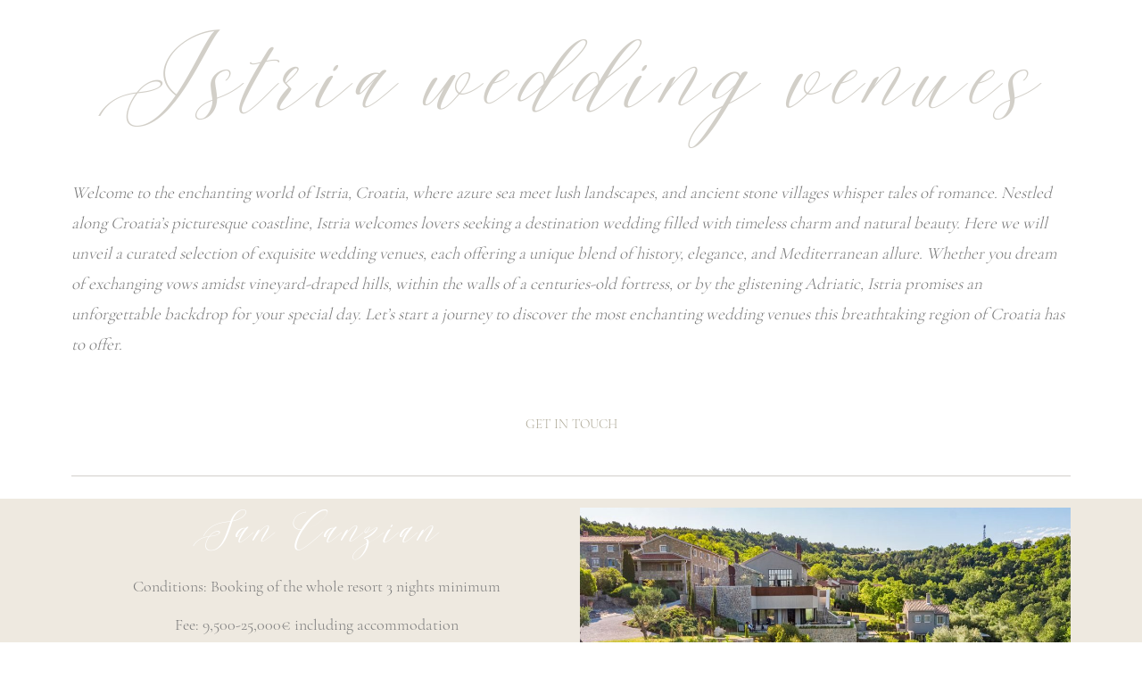

--- FILE ---
content_type: text/html; charset=UTF-8
request_url: https://www.sbweddingscroatia.com/istria-croatia-wedding/
body_size: 92000
content:
<!DOCTYPE html>
<html class="html" lang="en-US">
<head>
	<meta charset="UTF-8">
	<link rel="profile" href="https://gmpg.org/xfn/11">

	<meta name='robots' content='index, follow, max-image-preview:large, max-snippet:-1, max-video-preview:-1' />
<meta name="viewport" content="width=device-width, initial-scale=1">
	<!-- This site is optimized with the Yoast SEO plugin v20.11 - https://yoast.com/wordpress/plugins/seo/ -->
	<title>Istria Croatia Wedding - Something Blue Weddings</title>
	<meta name="description" content="Create unforgettable memories in Istria, Croatia - wFind the perfect venue and local vendors for your dream wedding day! Click for more→" />
	<link rel="canonical" href="https://www.sbweddingscroatia.com/istria-croatia-wedding/" />
	<meta property="og:locale" content="en_US" />
	<meta property="og:type" content="article" />
	<meta property="og:title" content="Istria Croatia Wedding - Something Blue Weddings" />
	<meta property="og:description" content="Create unforgettable memories in Istria, Croatia - wFind the perfect venue and local vendors for your dream wedding day! Click for more→" />
	<meta property="og:url" content="https://www.sbweddingscroatia.com/istria-croatia-wedding/" />
	<meta property="og:site_name" content="Something Blue Weddings Croatia" />
	<meta property="article:publisher" content="https://www.facebook.com/weddingplannercroatia/" />
	<meta property="article:modified_time" content="2024-06-07T14:25:54+00:00" />
	<meta property="og:image" content="https://www.sbweddingscroatia.com/wp-content/uploads/2024/06/san-canzian-1-1024x607.jpeg" />
	<meta name="twitter:card" content="summary_large_image" />
	<meta name="twitter:label1" content="Est. reading time" />
	<meta name="twitter:data1" content="3 minutes" />
	<script type="application/ld+json" class="yoast-schema-graph">{"@context":"https://schema.org","@graph":[{"@type":"WebPage","@id":"https://www.sbweddingscroatia.com/istria-croatia-wedding/","url":"https://www.sbweddingscroatia.com/istria-croatia-wedding/","name":"Istria Croatia Wedding - Something Blue Weddings","isPartOf":{"@id":"https://www.sbweddingscroatia.com/#website"},"primaryImageOfPage":{"@id":"https://www.sbweddingscroatia.com/istria-croatia-wedding/#primaryimage"},"image":{"@id":"https://www.sbweddingscroatia.com/istria-croatia-wedding/#primaryimage"},"thumbnailUrl":"https://www.sbweddingscroatia.com/wp-content/uploads/2024/06/san-canzian-1-1024x607.jpeg","datePublished":"2024-06-07T13:46:33+00:00","dateModified":"2024-06-07T14:25:54+00:00","description":"Create unforgettable memories in Istria, Croatia - wFind the perfect venue and local vendors for your dream wedding day! Click for more→","breadcrumb":{"@id":"https://www.sbweddingscroatia.com/istria-croatia-wedding/#breadcrumb"},"inLanguage":"en-US","potentialAction":[{"@type":"ReadAction","target":["https://www.sbweddingscroatia.com/istria-croatia-wedding/"]}]},{"@type":"ImageObject","inLanguage":"en-US","@id":"https://www.sbweddingscroatia.com/istria-croatia-wedding/#primaryimage","url":"https://www.sbweddingscroatia.com/wp-content/uploads/2024/06/san-canzian-1.jpeg","contentUrl":"https://www.sbweddingscroatia.com/wp-content/uploads/2024/06/san-canzian-1.jpeg","width":1134,"height":672,"caption":"istria croatia wedding"},{"@type":"BreadcrumbList","@id":"https://www.sbweddingscroatia.com/istria-croatia-wedding/#breadcrumb","itemListElement":[{"@type":"ListItem","position":1,"name":"Home","item":"https://www.sbweddingscroatia.com/"},{"@type":"ListItem","position":2,"name":"Istria wedding venues"}]},{"@type":"WebSite","@id":"https://www.sbweddingscroatia.com/#website","url":"https://www.sbweddingscroatia.com/","name":"Something Blue Weddings Croatia","description":"Wedding Planners in Croatia","publisher":{"@id":"https://www.sbweddingscroatia.com/#organization"},"potentialAction":[{"@type":"SearchAction","target":{"@type":"EntryPoint","urlTemplate":"https://www.sbweddingscroatia.com/?s={search_term_string}"},"query-input":"required name=search_term_string"}],"inLanguage":"en-US"},{"@type":"Organization","@id":"https://www.sbweddingscroatia.com/#organization","name":"Something Blue Weddings","url":"https://www.sbweddingscroatia.com/","logo":{"@type":"ImageObject","inLanguage":"en-US","@id":"https://www.sbweddingscroatia.com/#/schema/logo/image/","url":"https://www.sbweddingscroatia.com/wp-content/uploads/2017/08/Something_blue_logo.png","contentUrl":"https://www.sbweddingscroatia.com/wp-content/uploads/2017/08/Something_blue_logo.png","width":100,"height":100,"caption":"Something Blue Weddings"},"image":{"@id":"https://www.sbweddingscroatia.com/#/schema/logo/image/"},"sameAs":["https://www.facebook.com/weddingplannercroatia/","https://www.instagram.com/sbweddingscroatia/","https://www.pinterest.com/aradovancic/"]}]}</script>
	<!-- / Yoast SEO plugin. -->


<link rel='dns-prefetch' href='//fonts.googleapis.com' />
<link rel="alternate" type="application/rss+xml" title="Something Blue Weddings Croatia &raquo; Feed" href="https://www.sbweddingscroatia.com/feed/" />
<link rel="alternate" type="application/rss+xml" title="Something Blue Weddings Croatia &raquo; Comments Feed" href="https://www.sbweddingscroatia.com/comments/feed/" />
<link rel="alternate" title="oEmbed (JSON)" type="application/json+oembed" href="https://www.sbweddingscroatia.com/wp-json/oembed/1.0/embed?url=https%3A%2F%2Fwww.sbweddingscroatia.com%2Fistria-croatia-wedding%2F" />
<link rel="alternate" title="oEmbed (XML)" type="text/xml+oembed" href="https://www.sbweddingscroatia.com/wp-json/oembed/1.0/embed?url=https%3A%2F%2Fwww.sbweddingscroatia.com%2Fistria-croatia-wedding%2F&#038;format=xml" />
<style id='wp-img-auto-sizes-contain-inline-css'>
img:is([sizes=auto i],[sizes^="auto," i]){contain-intrinsic-size:3000px 1500px}
/*# sourceURL=wp-img-auto-sizes-contain-inline-css */
</style>
<link rel='stylesheet' id='twb-open-sans-css' href='https://fonts.googleapis.com/css?family=Open+Sans%3A300%2C400%2C500%2C600%2C700%2C800&#038;display=swap&#038;ver=6.9' media='all' />
<link rel='stylesheet' id='twbbwg-global-css' href='https://www.sbweddingscroatia.com/wp-content/plugins/photo-gallery/booster/assets/css/global.css?ver=1.0.0' media='all' />
<style id='cf-frontend-style-inline-css'>
@font-face {
	font-family: 'cormorant garamont';
	font-weight: 200;
	src: url('https://www.sbweddingscroatia.com/wp-content/uploads/2024/03/CormorantGaramond-Light.ttf') format('truetype');
}
@font-face {
	font-family: 'cormorant garamont';
	font-weight: 200;
	src: url('https://www.sbweddingscroatia.com/wp-content/uploads/2024/03/CormorantGaramond-Light.ttf') format('truetype');
}
@font-face {
	font-family: 'Malibu ring';
	font-weight: 200;
	src: url('https://www.sbweddingscroatia.com/wp-content/uploads/2024/03/malibu-ring.ttf') format('truetype');
}
@font-face {
	font-family: 'Malibu ring';
	font-weight: 400;
	src: url('https://www.sbweddingscroatia.com/wp-content/uploads/2024/03/malibu-ring.ttf') format('truetype');
}
/*# sourceURL=cf-frontend-style-inline-css */
</style>
<link rel='stylesheet' id='sbi_styles-css' href='https://www.sbweddingscroatia.com/wp-content/plugins/instagram-feed/css/sbi-styles.min.css?ver=6.2.10' media='all' />
<style id='wp-emoji-styles-inline-css'>

	img.wp-smiley, img.emoji {
		display: inline !important;
		border: none !important;
		box-shadow: none !important;
		height: 1em !important;
		width: 1em !important;
		margin: 0 0.07em !important;
		vertical-align: -0.1em !important;
		background: none !important;
		padding: 0 !important;
	}
/*# sourceURL=wp-emoji-styles-inline-css */
</style>
<style id='classic-theme-styles-inline-css'>
/*! This file is auto-generated */
.wp-block-button__link{color:#fff;background-color:#32373c;border-radius:9999px;box-shadow:none;text-decoration:none;padding:calc(.667em + 2px) calc(1.333em + 2px);font-size:1.125em}.wp-block-file__button{background:#32373c;color:#fff;text-decoration:none}
/*# sourceURL=/wp-includes/css/classic-themes.min.css */
</style>
<link rel='stylesheet' id='wpblog-post-layouts-block-style-css' href='https://www.sbweddingscroatia.com/wp-content/plugins/wp-blog-post-layouts/includes/assets/css/build.css?ver=1.1.3' media='all' />
<link rel='stylesheet' id='bwg_fonts-css' href='https://www.sbweddingscroatia.com/wp-content/plugins/photo-gallery/css/bwg-fonts/fonts.css?ver=0.0.1' media='all' />
<link rel='stylesheet' id='sumoselect-css' href='https://www.sbweddingscroatia.com/wp-content/plugins/photo-gallery/css/sumoselect.min.css?ver=3.4.6' media='all' />
<link rel='stylesheet' id='mCustomScrollbar-css' href='https://www.sbweddingscroatia.com/wp-content/plugins/photo-gallery/css/jquery.mCustomScrollbar.min.css?ver=3.1.5' media='all' />
<link rel='stylesheet' id='bwg_googlefonts-css' href='https://fonts.googleapis.com/css?family=Ubuntu&#038;subset=greek,latin,greek-ext,vietnamese,cyrillic-ext,latin-ext,cyrillic' media='all' />
<link rel='stylesheet' id='bwg_frontend-css' href='https://www.sbweddingscroatia.com/wp-content/plugins/photo-gallery/css/styles.min.css?ver=1.8.27' media='all' />
<link rel='stylesheet' id='rt-fontawsome-css' href='https://www.sbweddingscroatia.com/wp-content/plugins/the-post-grid/assets/vendor/font-awesome/css/font-awesome.min.css?ver=7.6.1' media='all' />
<link rel='stylesheet' id='rt-tpg-block-css' href='https://www.sbweddingscroatia.com/wp-content/plugins/the-post-grid/assets/css/tpg-block.min.css?ver=7.6.1' media='all' />
<link rel='stylesheet' id='wpblog-post-layouts-google-fonts-css' href='https://fonts.googleapis.com/css?family=Roboto%3A400%2C100%2C300%2C400%2C500%2C700%2C900%7CYanone+Kaffeesatz%3A200%2C300%2C400%2C500%2C600%2C700%7COpen+Sans%3A300%2C400%2C600%2C700%2C800%7CRoboto+Slab%3A100%2C200%2C300%2C400%2C500%2C600%2C700%2C800%2C900%7CPoppins%3A100%2C200%2C300%2C400%2C500%2C600%2C700%2C800%2C900&#038;subset=latin%2Clatin-ext' media='all' />
<link rel='stylesheet' id='font-awesome-css' href='https://www.sbweddingscroatia.com/wp-content/themes/oceanwp/assets/fonts/fontawesome/css/all.min.css?ver=5.15.1' media='all' />
<link rel='stylesheet' id='simple-line-icons-css' href='https://www.sbweddingscroatia.com/wp-content/themes/oceanwp/assets/css/third/simple-line-icons.min.css?ver=2.4.0' media='all' />
<link rel='stylesheet' id='oceanwp-style-css' href='https://www.sbweddingscroatia.com/wp-content/themes/oceanwp/assets/css/style.min.css?ver=3.4.7' media='all' />
<link rel='stylesheet' id='oceanwp-hamburgers-css' href='https://www.sbweddingscroatia.com/wp-content/themes/oceanwp/assets/css/third/hamburgers/hamburgers.min.css?ver=3.4.7' media='all' />
<link rel='stylesheet' id='oceanwp-3dx-css' href='https://www.sbweddingscroatia.com/wp-content/themes/oceanwp/assets/css/third/hamburgers/types/3dx.css?ver=3.4.7' media='all' />
<link rel='stylesheet' id='oceanwp-google-font-cormorant-garamond-css' href='//fonts.googleapis.com/css?family=Cormorant+Garamond%3A100%2C200%2C300%2C400%2C500%2C600%2C700%2C800%2C900%2C100i%2C200i%2C300i%2C400i%2C500i%2C600i%2C700i%2C800i%2C900i&#038;subset=latin&#038;display=swap&#038;ver=6.9' media='all' />
<link rel='stylesheet' id='oceanwp-google-font-noto-sans-css' href='//fonts.googleapis.com/css?family=Noto+Sans%3A100%2C200%2C300%2C400%2C500%2C600%2C700%2C800%2C900%2C100i%2C200i%2C300i%2C400i%2C500i%2C600i%2C700i%2C800i%2C900i&#038;subset=latin&#038;display=swap&#038;ver=6.9' media='all' />
<link rel='stylesheet' id='elementor-icons-css' href='https://www.sbweddingscroatia.com/wp-content/plugins/elementor/assets/lib/eicons/css/elementor-icons.min.css?ver=5.29.0' media='all' />
<link rel='stylesheet' id='elementor-frontend-css' href='https://www.sbweddingscroatia.com/wp-content/plugins/elementor/assets/css/frontend-lite.min.css?ver=3.20.1' media='all' />
<link rel='stylesheet' id='swiper-css' href='https://www.sbweddingscroatia.com/wp-content/plugins/elementor/assets/lib/swiper/v8/css/swiper.min.css?ver=8.4.5' media='all' />
<link rel='stylesheet' id='elementor-post-958-css' href='https://www.sbweddingscroatia.com/wp-content/uploads/elementor/css/post-958.css?ver=1711471998' media='all' />
<link rel='stylesheet' id='sbistyles-css' href='https://www.sbweddingscroatia.com/wp-content/plugins/instagram-feed/css/sbi-styles.min.css?ver=6.2.10' media='all' />
<link rel='stylesheet' id='elementor-global-css' href='https://www.sbweddingscroatia.com/wp-content/uploads/elementor/css/global.css?ver=1711471968' media='all' />
<link rel='stylesheet' id='elementor-post-3146-css' href='https://www.sbweddingscroatia.com/wp-content/uploads/elementor/css/post-3146.css?ver=1717769623' media='all' />
<link rel='stylesheet' id='google-fonts-1-css' href='https://fonts.googleapis.com/css?family=Roboto%3A100%2C100italic%2C200%2C200italic%2C300%2C300italic%2C400%2C400italic%2C500%2C500italic%2C600%2C600italic%2C700%2C700italic%2C800%2C800italic%2C900%2C900italic%7CRoboto+Slab%3A100%2C100italic%2C200%2C200italic%2C300%2C300italic%2C400%2C400italic%2C500%2C500italic%2C600%2C600italic%2C700%2C700italic%2C800%2C800italic%2C900%2C900italic%7CPetit+Formal+Script%3A100%2C100italic%2C200%2C200italic%2C300%2C300italic%2C400%2C400italic%2C500%2C500italic%2C600%2C600italic%2C700%2C700italic%2C800%2C800italic%2C900%2C900italic&#038;display=swap&#038;ver=6.9' media='all' />
<link rel="preconnect" href="https://fonts.gstatic.com/" crossorigin><script src="https://www.sbweddingscroatia.com/wp-includes/js/jquery/jquery.min.js?ver=3.7.1" id="jquery-core-js"></script>
<script src="https://www.sbweddingscroatia.com/wp-includes/js/jquery/jquery-migrate.min.js?ver=3.4.1" id="jquery-migrate-js"></script>
<script src="https://www.sbweddingscroatia.com/wp-content/plugins/photo-gallery/booster/assets/js/circle-progress.js?ver=1.2.2" id="twbbwg-circle-js"></script>
<script id="twbbwg-global-js-extra">
var twb = {"nonce":"efc531f667","ajax_url":"https://www.sbweddingscroatia.com/wp-admin/admin-ajax.php","plugin_url":"https://www.sbweddingscroatia.com/wp-content/plugins/photo-gallery/booster","href":"https://www.sbweddingscroatia.com/wp-admin/admin.php?page=twbbwg_photo-gallery"};
var twb = {"nonce":"efc531f667","ajax_url":"https://www.sbweddingscroatia.com/wp-admin/admin-ajax.php","plugin_url":"https://www.sbweddingscroatia.com/wp-content/plugins/photo-gallery/booster","href":"https://www.sbweddingscroatia.com/wp-admin/admin.php?page=twbbwg_photo-gallery"};
//# sourceURL=twbbwg-global-js-extra
</script>
<script src="https://www.sbweddingscroatia.com/wp-content/plugins/photo-gallery/booster/assets/js/global.js?ver=1.0.0" id="twbbwg-global-js"></script>
<script src="https://www.sbweddingscroatia.com/wp-content/plugins/photo-gallery/js/jquery.sumoselect.min.js?ver=3.4.6" id="sumoselect-js"></script>
<script src="https://www.sbweddingscroatia.com/wp-content/plugins/photo-gallery/js/tocca.min.js?ver=2.0.9" id="bwg_mobile-js"></script>
<script src="https://www.sbweddingscroatia.com/wp-content/plugins/photo-gallery/js/jquery.mCustomScrollbar.concat.min.js?ver=3.1.5" id="mCustomScrollbar-js"></script>
<script src="https://www.sbweddingscroatia.com/wp-content/plugins/photo-gallery/js/jquery.fullscreen.min.js?ver=0.6.0" id="jquery-fullscreen-js"></script>
<script id="bwg_frontend-js-extra">
var bwg_objectsL10n = {"bwg_field_required":"field is required.","bwg_mail_validation":"This is not a valid email address.","bwg_search_result":"There are no images matching your search.","bwg_select_tag":"Select Tag","bwg_order_by":"Order By","bwg_search":"Search","bwg_show_ecommerce":"Show Ecommerce","bwg_hide_ecommerce":"Hide Ecommerce","bwg_show_comments":"Show Comments","bwg_hide_comments":"Hide Comments","bwg_restore":"Restore","bwg_maximize":"Maximize","bwg_fullscreen":"Fullscreen","bwg_exit_fullscreen":"Exit Fullscreen","bwg_search_tag":"SEARCH...","bwg_tag_no_match":"No tags found","bwg_all_tags_selected":"All tags selected","bwg_tags_selected":"tags selected","play":"Play","pause":"Pause","is_pro":"","bwg_play":"Play","bwg_pause":"Pause","bwg_hide_info":"Hide info","bwg_show_info":"Show info","bwg_hide_rating":"Hide rating","bwg_show_rating":"Show rating","ok":"Ok","cancel":"Cancel","select_all":"Select all","lazy_load":"0","lazy_loader":"https://www.sbweddingscroatia.com/wp-content/plugins/photo-gallery/images/ajax_loader.png","front_ajax":"0","bwg_tag_see_all":"see all tags","bwg_tag_see_less":"see less tags"};
//# sourceURL=bwg_frontend-js-extra
</script>
<script src="https://www.sbweddingscroatia.com/wp-content/plugins/photo-gallery/js/scripts.min.js?ver=1.8.27" id="bwg_frontend-js"></script>
<link rel="https://api.w.org/" href="https://www.sbweddingscroatia.com/wp-json/" /><link rel="alternate" title="JSON" type="application/json" href="https://www.sbweddingscroatia.com/wp-json/wp/v2/pages/3146" /><link rel="EditURI" type="application/rsd+xml" title="RSD" href="https://www.sbweddingscroatia.com/xmlrpc.php?rsd" />
<meta name="generator" content="WordPress 6.9" />
<link rel='shortlink' href='https://www.sbweddingscroatia.com/?p=3146' />

        <script>

            jQuery(window).on('elementor/frontend/init', function () {
                var previewIframe = jQuery('#elementor-preview-iframe').get(0);

                // Attach a load event listener to the preview iframe
                jQuery(previewIframe).on('load', function () {
                    var tpg_selector = tpg_str_rev("nottub-tropmi-gpttr nottub-aera-noitces-dda-rotnemele");

                    var logo = "https://www.sbweddingscroatia.com/wp-content/plugins/the-post-grid";
                    var log_path = "/assets/images/icon-40x40.svg"; //tpg_str_rev("gvs.04x04-noci/segami/stessa/");

                    jQuery('<div class="' + tpg_selector + '" style="vertical-align: bottom;margin-left: 5px;"><img src="' + logo + log_path + '" alt="TPG"/></div>').insertBefore(".elementor-add-section-drag-title");
                });

            });
        </script>
        <style>
            :root {
                --tpg-primary-color: #0d6efd;
                --tpg-secondary-color: #0654c4;
                --tpg-primary-light: #c4d0ff
            }

                    </style>

		<meta name="generator" content="Elementor 3.20.1; features: e_optimized_assets_loading, e_optimized_css_loading, additional_custom_breakpoints, block_editor_assets_optimize, e_image_loading_optimization; settings: css_print_method-external, google_font-enabled, font_display-swap">
<link rel="icon" href="https://www.sbweddingscroatia.com/wp-content/uploads/2023/09/cropped-favicon-32x32.jpg" sizes="32x32" />
<link rel="icon" href="https://www.sbweddingscroatia.com/wp-content/uploads/2023/09/cropped-favicon-192x192.jpg" sizes="192x192" />
<link rel="apple-touch-icon" href="https://www.sbweddingscroatia.com/wp-content/uploads/2023/09/cropped-favicon-180x180.jpg" />
<meta name="msapplication-TileImage" content="https://www.sbweddingscroatia.com/wp-content/uploads/2023/09/cropped-favicon-270x270.jpg" />
		<style id="wp-custom-css">
			.page-header{display:none}#site-logo{display:none}#mobile-dropdown{top:0}#mobile-dropdown ul li a{text-align:center}#site-header-inner .oceanwp-mobile-menu-icon{z-index:999}#menu-glavni-menu-stranice-1{font-family:'cormorant garamont';font-size:20px}.page-id-2107 .mobile-menu .hamburger-box .hamburger-inner,.page-id-2107 .mobile-menu .hamburger-box .hamburger-inner::before,.page-id-2107 .mobile-menu .hamburger-box .hamburger-inner::after{background-color:#a8a199}.grid-hover-content:before{background:#7A7A7A70 !important}.grid-hover-content:hover{background:#7A7A7A70 !important}		</style>
		<!-- OceanWP CSS -->
<style type="text/css">
/* Header CSS */#site-header,.has-transparent-header .is-sticky #site-header,.has-vh-transparent .is-sticky #site-header.vertical-header,#searchform-header-replace{background-color:#d1ccc8}#site-header-inner{padding:20px 35px 0 0}#site-header.has-header-media .overlay-header-media{background-color:rgba(0,0,0,0.5)}#site-logo #site-logo-inner a img,#site-header.center-header #site-navigation-wrap .middle-site-logo a img{max-width:200px}#site-logo a.site-logo-text{color:#ffffff}.effect-one #site-navigation-wrap .dropdown-menu >li >a.menu-link >span:after,.effect-three #site-navigation-wrap .dropdown-menu >li >a.menu-link >span:after,.effect-five #site-navigation-wrap .dropdown-menu >li >a.menu-link >span:before,.effect-five #site-navigation-wrap .dropdown-menu >li >a.menu-link >span:after,.effect-nine #site-navigation-wrap .dropdown-menu >li >a.menu-link >span:before,.effect-nine #site-navigation-wrap .dropdown-menu >li >a.menu-link >span:after{background-color:#afa49c}.effect-four #site-navigation-wrap .dropdown-menu >li >a.menu-link >span:before,.effect-four #site-navigation-wrap .dropdown-menu >li >a.menu-link >span:after,.effect-seven #site-navigation-wrap .dropdown-menu >li >a.menu-link:hover >span:after,.effect-seven #site-navigation-wrap .dropdown-menu >li.sfHover >a.menu-link >span:after{color:#afa49c}.effect-seven #site-navigation-wrap .dropdown-menu >li >a.menu-link:hover >span:after,.effect-seven #site-navigation-wrap .dropdown-menu >li.sfHover >a.menu-link >span:after{text-shadow:10px 0 #afa49c,-10px 0 #afa49c}#site-navigation-wrap .dropdown-menu >li >a,.oceanwp-mobile-menu-icon a,#searchform-header-replace-close{color:#464c44}#site-navigation-wrap .dropdown-menu >li >a .owp-icon use,.oceanwp-mobile-menu-icon a .owp-icon use,#searchform-header-replace-close .owp-icon use{stroke:#464c44}#site-navigation-wrap .dropdown-menu >li >a:hover,.oceanwp-mobile-menu-icon a:hover,#searchform-header-replace-close:hover{color:#534b44}#site-navigation-wrap .dropdown-menu >li >a:hover .owp-icon use,.oceanwp-mobile-menu-icon a:hover .owp-icon use,#searchform-header-replace-close:hover .owp-icon use{stroke:#534b44}#site-navigation-wrap .dropdown-menu >li >a{background-color:#e3deda}.dropdown-menu .sub-menu{min-width:142px}.dropdown-menu .sub-menu,#searchform-dropdown,.current-shop-items-dropdown{background-color:#eeee22}@media (max-width:3000px){#top-bar-nav,#site-navigation-wrap,.oceanwp-social-menu,.after-header-content{display:none}.center-logo #site-logo{float:none;position:absolute;left:50%;padding:0;-webkit-transform:translateX(-50%);transform:translateX(-50%)}#site-header.center-header #site-logo,.oceanwp-mobile-menu-icon,#oceanwp-cart-sidebar-wrap{display:block}body.vertical-header-style #outer-wrap{margin:0 !important}#site-header.vertical-header{position:relative;width:100%;left:0 !important;right:0 !important}#site-header.vertical-header .has-template >#site-logo{display:block}#site-header.vertical-header #site-header-inner{display:-webkit-box;display:-webkit-flex;display:-ms-flexbox;display:flex;-webkit-align-items:center;align-items:center;padding:0;max-width:90%}#site-header.vertical-header #site-header-inner >*:not(.oceanwp-mobile-menu-icon){display:none}#site-header.vertical-header #site-header-inner >*{padding:0 !important}#site-header.vertical-header #site-header-inner #site-logo{display:block;margin:0;width:50%;text-align:left}body.rtl #site-header.vertical-header #site-header-inner #site-logo{text-align:right}#site-header.vertical-header #site-header-inner .oceanwp-mobile-menu-icon{width:50%;text-align:right}body.rtl #site-header.vertical-header #site-header-inner .oceanwp-mobile-menu-icon{text-align:left}#site-header.vertical-header .vertical-toggle,body.vertical-header-style.vh-closed #site-header.vertical-header .vertical-toggle{display:none}#site-logo.has-responsive-logo .custom-logo-link{display:none}#site-logo.has-responsive-logo .responsive-logo-link{display:block}.is-sticky #site-logo.has-sticky-logo .responsive-logo-link{display:none}.is-sticky #site-logo.has-responsive-logo .sticky-logo-link{display:block}#top-bar.has-no-content #top-bar-social.top-bar-left,#top-bar.has-no-content #top-bar-social.top-bar-right{position:inherit;left:auto;right:auto;float:none;height:auto;line-height:1.5em;margin-top:0;text-align:center}#top-bar.has-no-content #top-bar-social li{float:none;display:inline-block}.owp-cart-overlay,#side-panel-wrap a.side-panel-btn{display:none !important}}.mobile-menu .hamburger-inner,.mobile-menu .hamburger-inner::before,.mobile-menu .hamburger-inner::after{background-color:#ffffff}#mobile-dropdown{max-height:1000px}#sidr,#mobile-dropdown{background-color:#e2dfdc}#sidr li,#sidr ul,#mobile-dropdown ul li,#mobile-dropdown ul li ul{border-color:#ddddd2}body .sidr a,body .sidr-class-dropdown-toggle,#mobile-dropdown ul li a,#mobile-dropdown ul li a .dropdown-toggle,#mobile-fullscreen ul li a,#mobile-fullscreen .oceanwp-social-menu.simple-social ul li a{color:#534b44}#mobile-fullscreen a.close .close-icon-inner,#mobile-fullscreen a.close .close-icon-inner::after{background-color:#534b44}body .sidr a:hover,body .sidr-class-dropdown-toggle:hover,body .sidr-class-dropdown-toggle .fa,body .sidr-class-menu-item-has-children.active >a,body .sidr-class-menu-item-has-children.active >a >.sidr-class-dropdown-toggle,#mobile-dropdown ul li a:hover,#mobile-dropdown ul li a .dropdown-toggle:hover,#mobile-dropdown .menu-item-has-children.active >a,#mobile-dropdown .menu-item-has-children.active >a >.dropdown-toggle,#mobile-fullscreen ul li a:hover,#mobile-fullscreen .oceanwp-social-menu.simple-social ul li a:hover{color:rgba(83,75,68,0.21)}#mobile-fullscreen a.close:hover .close-icon-inner,#mobile-fullscreen a.close:hover .close-icon-inner::after{background-color:rgba(83,75,68,0.21)}/* Footer Bottom CSS */#footer-bottom{background-color:#d8d8d8}#footer-bottom a:hover,#footer-bottom #footer-bottom-menu a:hover{color:#e3deda}/* Typography CSS */h1,h2,h3,h4,h5,h6,.theme-heading,.widget-title,.oceanwp-widget-recent-posts-title,.comment-reply-title,.entry-title,.sidebar-box .widget-title{font-family:Cormorant Garamond;font-weight:100;color:#cac6c1;line-height:2.1;letter-spacing:.6px}#site-navigation-wrap .dropdown-menu >li >a,#site-header.full_screen-header .fs-dropdown-menu >li >a,#site-header.top-header #site-navigation-wrap .dropdown-menu >li >a,#site-header.center-header #site-navigation-wrap .dropdown-menu >li >a,#site-header.medium-header #site-navigation-wrap .dropdown-menu >li >a,.oceanwp-mobile-menu-icon a{font-family:Noto Sans;font-weight:400;font-size:15px}
</style><style id="wpforms-css-vars-root">
				:root {
					--wpforms-field-border-radius: 3px;
--wpforms-field-background-color: #ffffff;
--wpforms-field-border-color: rgba( 0, 0, 0, 0.25 );
--wpforms-field-text-color: rgba( 0, 0, 0, 0.7 );
--wpforms-label-color: rgba( 0, 0, 0, 0.85 );
--wpforms-label-sublabel-color: rgba( 0, 0, 0, 0.55 );
--wpforms-label-error-color: #d63637;
--wpforms-button-border-radius: 3px;
--wpforms-button-background-color: #066aab;
--wpforms-button-text-color: #ffffff;
--wpforms-page-break-color: #066aab;
--wpforms-field-size-input-height: 43px;
--wpforms-field-size-input-spacing: 15px;
--wpforms-field-size-font-size: 16px;
--wpforms-field-size-line-height: 19px;
--wpforms-field-size-padding-h: 14px;
--wpforms-field-size-checkbox-size: 16px;
--wpforms-field-size-sublabel-spacing: 5px;
--wpforms-field-size-icon-size: 1;
--wpforms-label-size-font-size: 16px;
--wpforms-label-size-line-height: 19px;
--wpforms-label-size-sublabel-font-size: 14px;
--wpforms-label-size-sublabel-line-height: 17px;
--wpforms-button-size-font-size: 17px;
--wpforms-button-size-height: 41px;
--wpforms-button-size-padding-h: 15px;
--wpforms-button-size-margin-top: 10px;

				}
			</style><style id='global-styles-inline-css'>
:root{--wp--preset--aspect-ratio--square: 1;--wp--preset--aspect-ratio--4-3: 4/3;--wp--preset--aspect-ratio--3-4: 3/4;--wp--preset--aspect-ratio--3-2: 3/2;--wp--preset--aspect-ratio--2-3: 2/3;--wp--preset--aspect-ratio--16-9: 16/9;--wp--preset--aspect-ratio--9-16: 9/16;--wp--preset--color--black: #000000;--wp--preset--color--cyan-bluish-gray: #abb8c3;--wp--preset--color--white: #ffffff;--wp--preset--color--pale-pink: #f78da7;--wp--preset--color--vivid-red: #cf2e2e;--wp--preset--color--luminous-vivid-orange: #ff6900;--wp--preset--color--luminous-vivid-amber: #fcb900;--wp--preset--color--light-green-cyan: #7bdcb5;--wp--preset--color--vivid-green-cyan: #00d084;--wp--preset--color--pale-cyan-blue: #8ed1fc;--wp--preset--color--vivid-cyan-blue: #0693e3;--wp--preset--color--vivid-purple: #9b51e0;--wp--preset--gradient--vivid-cyan-blue-to-vivid-purple: linear-gradient(135deg,rgb(6,147,227) 0%,rgb(155,81,224) 100%);--wp--preset--gradient--light-green-cyan-to-vivid-green-cyan: linear-gradient(135deg,rgb(122,220,180) 0%,rgb(0,208,130) 100%);--wp--preset--gradient--luminous-vivid-amber-to-luminous-vivid-orange: linear-gradient(135deg,rgb(252,185,0) 0%,rgb(255,105,0) 100%);--wp--preset--gradient--luminous-vivid-orange-to-vivid-red: linear-gradient(135deg,rgb(255,105,0) 0%,rgb(207,46,46) 100%);--wp--preset--gradient--very-light-gray-to-cyan-bluish-gray: linear-gradient(135deg,rgb(238,238,238) 0%,rgb(169,184,195) 100%);--wp--preset--gradient--cool-to-warm-spectrum: linear-gradient(135deg,rgb(74,234,220) 0%,rgb(151,120,209) 20%,rgb(207,42,186) 40%,rgb(238,44,130) 60%,rgb(251,105,98) 80%,rgb(254,248,76) 100%);--wp--preset--gradient--blush-light-purple: linear-gradient(135deg,rgb(255,206,236) 0%,rgb(152,150,240) 100%);--wp--preset--gradient--blush-bordeaux: linear-gradient(135deg,rgb(254,205,165) 0%,rgb(254,45,45) 50%,rgb(107,0,62) 100%);--wp--preset--gradient--luminous-dusk: linear-gradient(135deg,rgb(255,203,112) 0%,rgb(199,81,192) 50%,rgb(65,88,208) 100%);--wp--preset--gradient--pale-ocean: linear-gradient(135deg,rgb(255,245,203) 0%,rgb(182,227,212) 50%,rgb(51,167,181) 100%);--wp--preset--gradient--electric-grass: linear-gradient(135deg,rgb(202,248,128) 0%,rgb(113,206,126) 100%);--wp--preset--gradient--midnight: linear-gradient(135deg,rgb(2,3,129) 0%,rgb(40,116,252) 100%);--wp--preset--font-size--small: 13px;--wp--preset--font-size--medium: 20px;--wp--preset--font-size--large: 36px;--wp--preset--font-size--x-large: 42px;--wp--preset--spacing--20: 0.44rem;--wp--preset--spacing--30: 0.67rem;--wp--preset--spacing--40: 1rem;--wp--preset--spacing--50: 1.5rem;--wp--preset--spacing--60: 2.25rem;--wp--preset--spacing--70: 3.38rem;--wp--preset--spacing--80: 5.06rem;--wp--preset--shadow--natural: 6px 6px 9px rgba(0, 0, 0, 0.2);--wp--preset--shadow--deep: 12px 12px 50px rgba(0, 0, 0, 0.4);--wp--preset--shadow--sharp: 6px 6px 0px rgba(0, 0, 0, 0.2);--wp--preset--shadow--outlined: 6px 6px 0px -3px rgb(255, 255, 255), 6px 6px rgb(0, 0, 0);--wp--preset--shadow--crisp: 6px 6px 0px rgb(0, 0, 0);}:where(.is-layout-flex){gap: 0.5em;}:where(.is-layout-grid){gap: 0.5em;}body .is-layout-flex{display: flex;}.is-layout-flex{flex-wrap: wrap;align-items: center;}.is-layout-flex > :is(*, div){margin: 0;}body .is-layout-grid{display: grid;}.is-layout-grid > :is(*, div){margin: 0;}:where(.wp-block-columns.is-layout-flex){gap: 2em;}:where(.wp-block-columns.is-layout-grid){gap: 2em;}:where(.wp-block-post-template.is-layout-flex){gap: 1.25em;}:where(.wp-block-post-template.is-layout-grid){gap: 1.25em;}.has-black-color{color: var(--wp--preset--color--black) !important;}.has-cyan-bluish-gray-color{color: var(--wp--preset--color--cyan-bluish-gray) !important;}.has-white-color{color: var(--wp--preset--color--white) !important;}.has-pale-pink-color{color: var(--wp--preset--color--pale-pink) !important;}.has-vivid-red-color{color: var(--wp--preset--color--vivid-red) !important;}.has-luminous-vivid-orange-color{color: var(--wp--preset--color--luminous-vivid-orange) !important;}.has-luminous-vivid-amber-color{color: var(--wp--preset--color--luminous-vivid-amber) !important;}.has-light-green-cyan-color{color: var(--wp--preset--color--light-green-cyan) !important;}.has-vivid-green-cyan-color{color: var(--wp--preset--color--vivid-green-cyan) !important;}.has-pale-cyan-blue-color{color: var(--wp--preset--color--pale-cyan-blue) !important;}.has-vivid-cyan-blue-color{color: var(--wp--preset--color--vivid-cyan-blue) !important;}.has-vivid-purple-color{color: var(--wp--preset--color--vivid-purple) !important;}.has-black-background-color{background-color: var(--wp--preset--color--black) !important;}.has-cyan-bluish-gray-background-color{background-color: var(--wp--preset--color--cyan-bluish-gray) !important;}.has-white-background-color{background-color: var(--wp--preset--color--white) !important;}.has-pale-pink-background-color{background-color: var(--wp--preset--color--pale-pink) !important;}.has-vivid-red-background-color{background-color: var(--wp--preset--color--vivid-red) !important;}.has-luminous-vivid-orange-background-color{background-color: var(--wp--preset--color--luminous-vivid-orange) !important;}.has-luminous-vivid-amber-background-color{background-color: var(--wp--preset--color--luminous-vivid-amber) !important;}.has-light-green-cyan-background-color{background-color: var(--wp--preset--color--light-green-cyan) !important;}.has-vivid-green-cyan-background-color{background-color: var(--wp--preset--color--vivid-green-cyan) !important;}.has-pale-cyan-blue-background-color{background-color: var(--wp--preset--color--pale-cyan-blue) !important;}.has-vivid-cyan-blue-background-color{background-color: var(--wp--preset--color--vivid-cyan-blue) !important;}.has-vivid-purple-background-color{background-color: var(--wp--preset--color--vivid-purple) !important;}.has-black-border-color{border-color: var(--wp--preset--color--black) !important;}.has-cyan-bluish-gray-border-color{border-color: var(--wp--preset--color--cyan-bluish-gray) !important;}.has-white-border-color{border-color: var(--wp--preset--color--white) !important;}.has-pale-pink-border-color{border-color: var(--wp--preset--color--pale-pink) !important;}.has-vivid-red-border-color{border-color: var(--wp--preset--color--vivid-red) !important;}.has-luminous-vivid-orange-border-color{border-color: var(--wp--preset--color--luminous-vivid-orange) !important;}.has-luminous-vivid-amber-border-color{border-color: var(--wp--preset--color--luminous-vivid-amber) !important;}.has-light-green-cyan-border-color{border-color: var(--wp--preset--color--light-green-cyan) !important;}.has-vivid-green-cyan-border-color{border-color: var(--wp--preset--color--vivid-green-cyan) !important;}.has-pale-cyan-blue-border-color{border-color: var(--wp--preset--color--pale-cyan-blue) !important;}.has-vivid-cyan-blue-border-color{border-color: var(--wp--preset--color--vivid-cyan-blue) !important;}.has-vivid-purple-border-color{border-color: var(--wp--preset--color--vivid-purple) !important;}.has-vivid-cyan-blue-to-vivid-purple-gradient-background{background: var(--wp--preset--gradient--vivid-cyan-blue-to-vivid-purple) !important;}.has-light-green-cyan-to-vivid-green-cyan-gradient-background{background: var(--wp--preset--gradient--light-green-cyan-to-vivid-green-cyan) !important;}.has-luminous-vivid-amber-to-luminous-vivid-orange-gradient-background{background: var(--wp--preset--gradient--luminous-vivid-amber-to-luminous-vivid-orange) !important;}.has-luminous-vivid-orange-to-vivid-red-gradient-background{background: var(--wp--preset--gradient--luminous-vivid-orange-to-vivid-red) !important;}.has-very-light-gray-to-cyan-bluish-gray-gradient-background{background: var(--wp--preset--gradient--very-light-gray-to-cyan-bluish-gray) !important;}.has-cool-to-warm-spectrum-gradient-background{background: var(--wp--preset--gradient--cool-to-warm-spectrum) !important;}.has-blush-light-purple-gradient-background{background: var(--wp--preset--gradient--blush-light-purple) !important;}.has-blush-bordeaux-gradient-background{background: var(--wp--preset--gradient--blush-bordeaux) !important;}.has-luminous-dusk-gradient-background{background: var(--wp--preset--gradient--luminous-dusk) !important;}.has-pale-ocean-gradient-background{background: var(--wp--preset--gradient--pale-ocean) !important;}.has-electric-grass-gradient-background{background: var(--wp--preset--gradient--electric-grass) !important;}.has-midnight-gradient-background{background: var(--wp--preset--gradient--midnight) !important;}.has-small-font-size{font-size: var(--wp--preset--font-size--small) !important;}.has-medium-font-size{font-size: var(--wp--preset--font-size--medium) !important;}.has-large-font-size{font-size: var(--wp--preset--font-size--large) !important;}.has-x-large-font-size{font-size: var(--wp--preset--font-size--x-large) !important;}
/*# sourceURL=global-styles-inline-css */
</style>
</head>

<body class="wp-singular page-template-default page page-id-3146 wp-embed-responsive wp-theme-oceanwp rttpg rttpg-7.6.1 radius-frontend rttpg-body-wrap oceanwp-theme dropdown-mobile has-transparent-header no-header-border content-full-screen has-breadcrumbs elementor-default elementor-kit-958 elementor-page elementor-page-3146" itemscope="itemscope" itemtype="https://schema.org/WebPage">

	
	
	<div id="outer-wrap" class="site clr">

		<a class="skip-link screen-reader-text" href="#main">Skip to content</a>

		
		<div id="wrap" class="clr">

			
				<div id="transparent-header-wrap" class="clr">
	
<header id="site-header" class="transparent-header center-menu center-logo clr" data-height="0" itemscope="itemscope" itemtype="https://schema.org/WPHeader" role="banner">

	
					
			<div id="site-header-inner" class="clr ">

				
				

<div id="site-logo" class="clr" itemscope itemtype="https://schema.org/Brand" >

	
	<div id="site-logo-inner" class="clr">

						<a href="https://www.sbweddingscroatia.com/" rel="home" class="site-title site-logo-text"  style=color:#;>Something Blue Weddings Croatia</a>
				
	</div><!-- #site-logo-inner -->

	
	
</div><!-- #site-logo -->

			<div id="site-navigation-wrap" class="no-top-border clr">
			
			
			
			<nav id="site-navigation" class="navigation main-navigation clr" itemscope="itemscope" itemtype="https://schema.org/SiteNavigationElement" role="navigation" >

				<ul id="menu-glavni-menu-stranice" class="main-menu dropdown-menu sf-menu"><li id="menu-item-1694" class="menu-item menu-item-type-post_type menu-item-object-page menu-item-home menu-item-1694"><a href="https://www.sbweddingscroatia.com/" class="menu-link"><span class="text-wrap">Home</span></a></li><li id="menu-item-1715" class="menu-item menu-item-type-post_type menu-item-object-page menu-item-1715"><a href="https://www.sbweddingscroatia.com/destination-wedding-in-croatia/" class="menu-link"><span class="text-wrap">Weddings</span></a></li><li id="menu-item-1714" class="menu-item menu-item-type-post_type menu-item-object-page menu-item-1714"><a href="https://www.sbweddingscroatia.com/croatia-wedding-planning-services/" class="menu-link"><span class="text-wrap">Services</span></a></li><li id="menu-item-1713" class="menu-item menu-item-type-post_type menu-item-object-page menu-item-1713"><a href="https://www.sbweddingscroatia.com/events-in-croatia/" class="menu-link"><span class="text-wrap">Events</span></a></li><li id="menu-item-2829" class="menu-item menu-item-type-post_type menu-item-object-page menu-item-2829"><a href="https://www.sbweddingscroatia.com/weddings-in-croatia-gallery/" class="menu-link"><span class="text-wrap">Gallery</span></a></li><li id="menu-item-2991" class="menu-item menu-item-type-post_type menu-item-object-page menu-item-2991"><a href="https://www.sbweddingscroatia.com/wedding-venues-in-croatia/" class="menu-link"><span class="text-wrap">Venues</span></a></li><li id="menu-item-2121" class="menu-item menu-item-type-post_type menu-item-object-page menu-item-2121"><a href="https://www.sbweddingscroatia.com/wedding-planner-croatia-blog/" class="menu-link"><span class="text-wrap">Blog</span></a></li><li id="menu-item-3460" class="menu-item menu-item-type-post_type menu-item-object-page menu-item-3460"><a href="https://www.sbweddingscroatia.com/best-wedding-planners-croatia/" class="menu-link"><span class="text-wrap">Testimonials</span></a></li><li id="menu-item-1287" class="menu-item menu-item-type-post_type menu-item-object-page menu-item-1287"><a href="https://www.sbweddingscroatia.com/press/" class="menu-link"><span class="text-wrap">Press</span></a></li><li id="menu-item-1955" class="menu-item menu-item-type-post_type menu-item-object-page menu-item-1955"><a href="https://www.sbweddingscroatia.com/destination-wedding-in-croatia-contact/" class="menu-link"><span class="text-wrap">Contact</span></a></li></ul>
			</nav><!-- #site-navigation -->

			
			
					</div><!-- #site-navigation-wrap -->
			
		
	
				
	
	<div class="oceanwp-mobile-menu-icon clr mobile-right">

		
		
		
		<a href="https://www.sbweddingscroatia.com/#mobile-menu-toggle" class="mobile-menu"  aria-label="Mobile Menu">
							<div class="hamburger hamburger--3dx" aria-expanded="false" role="navigation">
					<div class="hamburger-box">
						<div class="hamburger-inner"></div>
					</div>
				</div>
						</a>

		
		
		
	</div><!-- #oceanwp-mobile-menu-navbar -->

	

			</div><!-- #site-header-inner -->

			
<div id="mobile-dropdown" class="clr" >

	<nav class="clr" itemscope="itemscope" itemtype="https://schema.org/SiteNavigationElement">

		<ul id="menu-glavni-menu-stranice-1" class="menu"><li class="menu-item menu-item-type-post_type menu-item-object-page menu-item-home menu-item-1694"><a href="https://www.sbweddingscroatia.com/">Home</a></li>
<li class="menu-item menu-item-type-post_type menu-item-object-page menu-item-1715"><a href="https://www.sbweddingscroatia.com/destination-wedding-in-croatia/">Weddings</a></li>
<li class="menu-item menu-item-type-post_type menu-item-object-page menu-item-1714"><a href="https://www.sbweddingscroatia.com/croatia-wedding-planning-services/">Services</a></li>
<li class="menu-item menu-item-type-post_type menu-item-object-page menu-item-1713"><a href="https://www.sbweddingscroatia.com/events-in-croatia/">Events</a></li>
<li class="menu-item menu-item-type-post_type menu-item-object-page menu-item-2829"><a href="https://www.sbweddingscroatia.com/weddings-in-croatia-gallery/">Gallery</a></li>
<li class="menu-item menu-item-type-post_type menu-item-object-page menu-item-2991"><a href="https://www.sbweddingscroatia.com/wedding-venues-in-croatia/">Venues</a></li>
<li class="menu-item menu-item-type-post_type menu-item-object-page menu-item-2121"><a href="https://www.sbweddingscroatia.com/wedding-planner-croatia-blog/">Blog</a></li>
<li class="menu-item menu-item-type-post_type menu-item-object-page menu-item-3460"><a href="https://www.sbweddingscroatia.com/best-wedding-planners-croatia/">Testimonials</a></li>
<li class="menu-item menu-item-type-post_type menu-item-object-page menu-item-1287"><a href="https://www.sbweddingscroatia.com/press/">Press</a></li>
<li class="menu-item menu-item-type-post_type menu-item-object-page menu-item-1955"><a href="https://www.sbweddingscroatia.com/destination-wedding-in-croatia-contact/">Contact</a></li>
</ul>
	</nav>

</div>

			
			
		
		
</header><!-- #site-header -->

	</div>
	
			
			<main id="main" class="site-main clr"  role="main">

				

<header class="page-header">

	
	<div class="container clr page-header-inner">

		
			<h1 class="page-header-title clr" itemprop="headline">Istria wedding venues</h1>

			
		
		<nav role="navigation" aria-label="Breadcrumbs" class="site-breadcrumbs clr position-"><ol class="trail-items" itemscope itemtype="http://schema.org/BreadcrumbList"><meta name="numberOfItems" content="2" /><meta name="itemListOrder" content="Ascending" /><li class="trail-item trail-begin" itemprop="itemListElement" itemscope itemtype="https://schema.org/ListItem"><a href="https://www.sbweddingscroatia.com" rel="home" aria-label="Home" itemprop="item"><span itemprop="name"><i class=" icon-home" aria-hidden="true" role="img"></i><span class="breadcrumb-home has-icon">Home</span></span></a><span class="breadcrumb-sep">></span><meta itemprop="position" content="1" /></li><li class="trail-item trail-end" itemprop="itemListElement" itemscope itemtype="https://schema.org/ListItem"><a href="https://www.sbweddingscroatia.com/istria-croatia-wedding/" itemprop="item"><span itemprop="name">Istria wedding venues</span></a><meta itemprop="position" content="2" /></li></ol></nav>
	</div><!-- .page-header-inner -->

	
	
</header><!-- .page-header -->


	
	<div id="content-wrap" class="container clr">

		
		<div id="primary" class="content-area clr">

			
			<div id="content" class="site-content clr">

				
				
<article class="single-page-article clr">

	
<div class="entry clr" itemprop="text">

	
			<div data-elementor-type="wp-page" data-elementor-id="3146" class="elementor elementor-3146">
						<section class="elementor-section elementor-top-section elementor-element elementor-element-312353e5 elementor-section-boxed elementor-section-height-default elementor-section-height-default" data-id="312353e5" data-element_type="section">
						<div class="elementor-container elementor-column-gap-default">
					<div class="elementor-column elementor-col-100 elementor-top-column elementor-element elementor-element-27e643d4" data-id="27e643d4" data-element_type="column">
			<div class="elementor-widget-wrap elementor-element-populated">
						<div class="elementor-element elementor-element-3e23f3c9 elementor-widget elementor-widget-heading" data-id="3e23f3c9" data-element_type="widget" data-widget_type="heading.default">
				<div class="elementor-widget-container">
			<style>/*! elementor - v3.20.0 - 13-03-2024 */
.elementor-heading-title{padding:0;margin:0;line-height:1}.elementor-widget-heading .elementor-heading-title[class*=elementor-size-]>a{color:inherit;font-size:inherit;line-height:inherit}.elementor-widget-heading .elementor-heading-title.elementor-size-small{font-size:15px}.elementor-widget-heading .elementor-heading-title.elementor-size-medium{font-size:19px}.elementor-widget-heading .elementor-heading-title.elementor-size-large{font-size:29px}.elementor-widget-heading .elementor-heading-title.elementor-size-xl{font-size:39px}.elementor-widget-heading .elementor-heading-title.elementor-size-xxl{font-size:59px}</style><h2 class="elementor-heading-title elementor-size-default">Istria wedding venues</h2>		</div>
				</div>
					</div>
		</div>
					</div>
		</section>
				<section class="elementor-section elementor-top-section elementor-element elementor-element-1c969498 elementor-section-boxed elementor-section-height-default elementor-section-height-default" data-id="1c969498" data-element_type="section">
						<div class="elementor-container elementor-column-gap-default">
					<div class="elementor-column elementor-col-100 elementor-top-column elementor-element elementor-element-2fa821b2" data-id="2fa821b2" data-element_type="column">
			<div class="elementor-widget-wrap elementor-element-populated">
						<div class="elementor-element elementor-element-37ef2ff5 elementor-widget elementor-widget-text-editor" data-id="37ef2ff5" data-element_type="widget" data-widget_type="text-editor.default">
				<div class="elementor-widget-container">
			<style>/*! elementor - v3.20.0 - 13-03-2024 */
.elementor-widget-text-editor.elementor-drop-cap-view-stacked .elementor-drop-cap{background-color:#69727d;color:#fff}.elementor-widget-text-editor.elementor-drop-cap-view-framed .elementor-drop-cap{color:#69727d;border:3px solid;background-color:transparent}.elementor-widget-text-editor:not(.elementor-drop-cap-view-default) .elementor-drop-cap{margin-top:8px}.elementor-widget-text-editor:not(.elementor-drop-cap-view-default) .elementor-drop-cap-letter{width:1em;height:1em}.elementor-widget-text-editor .elementor-drop-cap{float:left;text-align:center;line-height:1;font-size:50px}.elementor-widget-text-editor .elementor-drop-cap-letter{display:inline-block}</style>				<p>Welcome to the enchanting world of Istria, Croatia, where azure sea meet lush landscapes, and ancient stone villages whisper tales of romance. Nestled along Croatia&#8217;s picturesque coastline, Istria welcomes lovers seeking a destination wedding filled with timeless charm and natural beauty. Here we will unveil a curated selection of exquisite wedding venues, each offering a unique blend of history, elegance, and Mediterranean allure. Whether you dream of exchanging vows amidst vineyard-draped hills, within the walls of a centuries-old fortress, or by the glistening Adriatic, Istria promises an unforgettable backdrop for your special day. Let&#8217;s start a journey to discover the most enchanting wedding venues this breathtaking region of Croatia has to offer.</p>						</div>
				</div>
					</div>
		</div>
					</div>
		</section>
				<section class="elementor-section elementor-top-section elementor-element elementor-element-7758355c elementor-section-boxed elementor-section-height-default elementor-section-height-default" data-id="7758355c" data-element_type="section">
						<div class="elementor-container elementor-column-gap-default">
					<div class="elementor-column elementor-col-100 elementor-top-column elementor-element elementor-element-3e969165" data-id="3e969165" data-element_type="column">
			<div class="elementor-widget-wrap elementor-element-populated">
						<div class="elementor-element elementor-element-643ce23c elementor-align-center elementor-widget elementor-widget-button" data-id="643ce23c" data-element_type="widget" data-widget_type="button.default">
				<div class="elementor-widget-container">
					<div class="elementor-button-wrapper">
			<a class="elementor-button elementor-button-link elementor-size-sm" href="https://www.sbweddingscroatia.com/contact/">
						<span class="elementor-button-content-wrapper">
						<span class="elementor-button-text">Get in touch</span>
		</span>
					</a>
		</div>
				</div>
				</div>
					</div>
		</div>
					</div>
		</section>
				<section class="elementor-section elementor-top-section elementor-element elementor-element-47de720f elementor-section-boxed elementor-section-height-default elementor-section-height-default" data-id="47de720f" data-element_type="section">
						<div class="elementor-container elementor-column-gap-default">
					<div class="elementor-column elementor-col-100 elementor-top-column elementor-element elementor-element-f82f1" data-id="f82f1" data-element_type="column">
			<div class="elementor-widget-wrap elementor-element-populated">
						<div class="elementor-element elementor-element-57facb11 elementor-widget-divider--view-line elementor-widget elementor-widget-divider" data-id="57facb11" data-element_type="widget" data-widget_type="divider.default">
				<div class="elementor-widget-container">
			<style>/*! elementor - v3.20.0 - 13-03-2024 */
.elementor-widget-divider{--divider-border-style:none;--divider-border-width:1px;--divider-color:#0c0d0e;--divider-icon-size:20px;--divider-element-spacing:10px;--divider-pattern-height:24px;--divider-pattern-size:20px;--divider-pattern-url:none;--divider-pattern-repeat:repeat-x}.elementor-widget-divider .elementor-divider{display:flex}.elementor-widget-divider .elementor-divider__text{font-size:15px;line-height:1;max-width:95%}.elementor-widget-divider .elementor-divider__element{margin:0 var(--divider-element-spacing);flex-shrink:0}.elementor-widget-divider .elementor-icon{font-size:var(--divider-icon-size)}.elementor-widget-divider .elementor-divider-separator{display:flex;margin:0;direction:ltr}.elementor-widget-divider--view-line_icon .elementor-divider-separator,.elementor-widget-divider--view-line_text .elementor-divider-separator{align-items:center}.elementor-widget-divider--view-line_icon .elementor-divider-separator:after,.elementor-widget-divider--view-line_icon .elementor-divider-separator:before,.elementor-widget-divider--view-line_text .elementor-divider-separator:after,.elementor-widget-divider--view-line_text .elementor-divider-separator:before{display:block;content:"";border-block-end:0;flex-grow:1;border-block-start:var(--divider-border-width) var(--divider-border-style) var(--divider-color)}.elementor-widget-divider--element-align-left .elementor-divider .elementor-divider-separator>.elementor-divider__svg:first-of-type{flex-grow:0;flex-shrink:100}.elementor-widget-divider--element-align-left .elementor-divider-separator:before{content:none}.elementor-widget-divider--element-align-left .elementor-divider__element{margin-left:0}.elementor-widget-divider--element-align-right .elementor-divider .elementor-divider-separator>.elementor-divider__svg:last-of-type{flex-grow:0;flex-shrink:100}.elementor-widget-divider--element-align-right .elementor-divider-separator:after{content:none}.elementor-widget-divider--element-align-right .elementor-divider__element{margin-right:0}.elementor-widget-divider--element-align-start .elementor-divider .elementor-divider-separator>.elementor-divider__svg:first-of-type{flex-grow:0;flex-shrink:100}.elementor-widget-divider--element-align-start .elementor-divider-separator:before{content:none}.elementor-widget-divider--element-align-start .elementor-divider__element{margin-inline-start:0}.elementor-widget-divider--element-align-end .elementor-divider .elementor-divider-separator>.elementor-divider__svg:last-of-type{flex-grow:0;flex-shrink:100}.elementor-widget-divider--element-align-end .elementor-divider-separator:after{content:none}.elementor-widget-divider--element-align-end .elementor-divider__element{margin-inline-end:0}.elementor-widget-divider:not(.elementor-widget-divider--view-line_text):not(.elementor-widget-divider--view-line_icon) .elementor-divider-separator{border-block-start:var(--divider-border-width) var(--divider-border-style) var(--divider-color)}.elementor-widget-divider--separator-type-pattern{--divider-border-style:none}.elementor-widget-divider--separator-type-pattern.elementor-widget-divider--view-line .elementor-divider-separator,.elementor-widget-divider--separator-type-pattern:not(.elementor-widget-divider--view-line) .elementor-divider-separator:after,.elementor-widget-divider--separator-type-pattern:not(.elementor-widget-divider--view-line) .elementor-divider-separator:before,.elementor-widget-divider--separator-type-pattern:not([class*=elementor-widget-divider--view]) .elementor-divider-separator{width:100%;min-height:var(--divider-pattern-height);-webkit-mask-size:var(--divider-pattern-size) 100%;mask-size:var(--divider-pattern-size) 100%;-webkit-mask-repeat:var(--divider-pattern-repeat);mask-repeat:var(--divider-pattern-repeat);background-color:var(--divider-color);-webkit-mask-image:var(--divider-pattern-url);mask-image:var(--divider-pattern-url)}.elementor-widget-divider--no-spacing{--divider-pattern-size:auto}.elementor-widget-divider--bg-round{--divider-pattern-repeat:round}.rtl .elementor-widget-divider .elementor-divider__text{direction:rtl}.e-con-inner>.elementor-widget-divider,.e-con>.elementor-widget-divider{width:var(--container-widget-width,100%);--flex-grow:var(--container-widget-flex-grow)}</style>		<div class="elementor-divider">
			<span class="elementor-divider-separator">
						</span>
		</div>
				</div>
				</div>
					</div>
		</div>
					</div>
		</section>
				<section class="elementor-section elementor-top-section elementor-element elementor-element-78570b9b elementor-section-boxed elementor-section-height-default elementor-section-height-default" data-id="78570b9b" data-element_type="section" data-settings="{&quot;background_background&quot;:&quot;classic&quot;}">
						<div class="elementor-container elementor-column-gap-default">
					<div class="elementor-column elementor-col-50 elementor-top-column elementor-element elementor-element-7f602f25" data-id="7f602f25" data-element_type="column">
			<div class="elementor-widget-wrap elementor-element-populated">
						<div class="elementor-element elementor-element-1bc7f7b4 elementor-widget elementor-widget-heading" data-id="1bc7f7b4" data-element_type="widget" data-widget_type="heading.default">
				<div class="elementor-widget-container">
			<h2 class="elementor-heading-title elementor-size-default">San Canzian</h2>		</div>
				</div>
				<div class="elementor-element elementor-element-60bcadea elementor-widget elementor-widget-text-editor" data-id="60bcadea" data-element_type="widget" data-widget_type="text-editor.default">
				<div class="elementor-widget-container">
							<p class="p1">Conditions: Booking of the whole resort 3 nights minimum</p><p class="p1">Fee: 9,500-25,000€ including accommodation</p><p class="p1">Up to 62 guests with breakfast in 29 units</p><p class="p1">Menu: 180 euro per person</p><p class="p1">Drinks: per consumption</p><p class="p1">Max capacity: 100 guests ( ideally 60)</p><p class="p1">Ceremony: Possible at the venue ( no extra charge)</p>						</div>
				</div>
					</div>
		</div>
				<div class="elementor-column elementor-col-50 elementor-top-column elementor-element elementor-element-2e8b6e7e" data-id="2e8b6e7e" data-element_type="column">
			<div class="elementor-widget-wrap elementor-element-populated">
						<div class="elementor-element elementor-element-36ae4391 elementor-widget elementor-widget-image" data-id="36ae4391" data-element_type="widget" data-widget_type="image.default">
				<div class="elementor-widget-container">
			<style>/*! elementor - v3.20.0 - 13-03-2024 */
.elementor-widget-image{text-align:center}.elementor-widget-image a{display:inline-block}.elementor-widget-image a img[src$=".svg"]{width:48px}.elementor-widget-image img{vertical-align:middle;display:inline-block}</style>										<img fetchpriority="high" decoding="async" width="1024" height="607" src="https://www.sbweddingscroatia.com/wp-content/uploads/2024/06/san-canzian-1-1024x607.jpeg" class="attachment-large size-large wp-image-3152" alt="istria croatia wedding" />													</div>
				</div>
					</div>
		</div>
					</div>
		</section>
				<section class="elementor-section elementor-top-section elementor-element elementor-element-789efb58 elementor-section-boxed elementor-section-height-default elementor-section-height-default" data-id="789efb58" data-element_type="section">
						<div class="elementor-container elementor-column-gap-default">
					<div class="elementor-column elementor-col-100 elementor-top-column elementor-element elementor-element-3992dd91" data-id="3992dd91" data-element_type="column">
			<div class="elementor-widget-wrap elementor-element-populated">
						<div class="elementor-element elementor-element-19cd5d8f elementor-widget elementor-widget-spacer" data-id="19cd5d8f" data-element_type="widget" data-widget_type="spacer.default">
				<div class="elementor-widget-container">
			<style>/*! elementor - v3.20.0 - 13-03-2024 */
.elementor-column .elementor-spacer-inner{height:var(--spacer-size)}.e-con{--container-widget-width:100%}.e-con-inner>.elementor-widget-spacer,.e-con>.elementor-widget-spacer{width:var(--container-widget-width,var(--spacer-size));--align-self:var(--container-widget-align-self,initial);--flex-shrink:0}.e-con-inner>.elementor-widget-spacer>.elementor-widget-container,.e-con>.elementor-widget-spacer>.elementor-widget-container{height:100%;width:100%}.e-con-inner>.elementor-widget-spacer>.elementor-widget-container>.elementor-spacer,.e-con>.elementor-widget-spacer>.elementor-widget-container>.elementor-spacer{height:100%}.e-con-inner>.elementor-widget-spacer>.elementor-widget-container>.elementor-spacer>.elementor-spacer-inner,.e-con>.elementor-widget-spacer>.elementor-widget-container>.elementor-spacer>.elementor-spacer-inner{height:var(--container-widget-height,var(--spacer-size))}.e-con-inner>.elementor-widget-spacer.elementor-widget-empty,.e-con>.elementor-widget-spacer.elementor-widget-empty{position:relative;min-height:22px;min-width:22px}.e-con-inner>.elementor-widget-spacer.elementor-widget-empty .elementor-widget-empty-icon,.e-con>.elementor-widget-spacer.elementor-widget-empty .elementor-widget-empty-icon{position:absolute;top:0;bottom:0;left:0;right:0;margin:auto;padding:0;width:22px;height:22px}</style>		<div class="elementor-spacer">
			<div class="elementor-spacer-inner"></div>
		</div>
				</div>
				</div>
					</div>
		</div>
					</div>
		</section>
				<section class="elementor-section elementor-top-section elementor-element elementor-element-6679c960 elementor-section-boxed elementor-section-height-default elementor-section-height-default" data-id="6679c960" data-element_type="section">
						<div class="elementor-container elementor-column-gap-default">
					<div class="elementor-column elementor-col-50 elementor-top-column elementor-element elementor-element-48c44955" data-id="48c44955" data-element_type="column">
			<div class="elementor-widget-wrap elementor-element-populated">
						<div class="elementor-element elementor-element-742200a7 elementor-widget elementor-widget-heading" data-id="742200a7" data-element_type="widget" data-widget_type="heading.default">
				<div class="elementor-widget-container">
			<h2 class="elementor-heading-title elementor-size-default">Castle Belaj</h2>		</div>
				</div>
				<div class="elementor-element elementor-element-5eaf19c elementor-widget elementor-widget-text-editor" data-id="5eaf19c" data-element_type="widget" data-widget_type="text-editor.default">
				<div class="elementor-widget-container">
							<p class="p1">Venue fee: 4.000 euro</p><p class="p1">Menu and drinks: 180,00 euro per person</p><p class="p1">Music until: 02h</p><p class="p1">Venue available from: 17h</p><p class="p1">Ceremony: Civil and symbolic ceremony possible at the venue</p><p class="p1">Number of guests: 35-180</p>						</div>
				</div>
					</div>
		</div>
				<div class="elementor-column elementor-col-50 elementor-top-column elementor-element elementor-element-c1adb8b" data-id="c1adb8b" data-element_type="column">
			<div class="elementor-widget-wrap elementor-element-populated">
						<div class="elementor-element elementor-element-23701ecf elementor-widget elementor-widget-image" data-id="23701ecf" data-element_type="widget" data-widget_type="image.default">
				<div class="elementor-widget-container">
													<img decoding="async" width="1024" height="683" src="https://www.sbweddingscroatia.com/wp-content/uploads/2024/06/belaj-351-1024x683.jpg" class="attachment-large size-large wp-image-3154" alt="istria croatia wedding" />													</div>
				</div>
					</div>
		</div>
					</div>
		</section>
				<section class="elementor-section elementor-top-section elementor-element elementor-element-76df4307 elementor-section-boxed elementor-section-height-default elementor-section-height-default" data-id="76df4307" data-element_type="section">
						<div class="elementor-container elementor-column-gap-default">
					<div class="elementor-column elementor-col-100 elementor-top-column elementor-element elementor-element-2b00a65" data-id="2b00a65" data-element_type="column">
			<div class="elementor-widget-wrap elementor-element-populated">
						<div class="elementor-element elementor-element-746b12f6 elementor-widget elementor-widget-spacer" data-id="746b12f6" data-element_type="widget" data-widget_type="spacer.default">
				<div class="elementor-widget-container">
					<div class="elementor-spacer">
			<div class="elementor-spacer-inner"></div>
		</div>
				</div>
				</div>
					</div>
		</div>
					</div>
		</section>
				<section class="elementor-section elementor-top-section elementor-element elementor-element-12272cf2 elementor-section-boxed elementor-section-height-default elementor-section-height-default" data-id="12272cf2" data-element_type="section" data-settings="{&quot;background_background&quot;:&quot;classic&quot;}">
						<div class="elementor-container elementor-column-gap-default">
					<div class="elementor-column elementor-col-50 elementor-top-column elementor-element elementor-element-5636b3a2" data-id="5636b3a2" data-element_type="column">
			<div class="elementor-widget-wrap elementor-element-populated">
						<div class="elementor-element elementor-element-7879c393 elementor-widget elementor-widget-heading" data-id="7879c393" data-element_type="widget" data-widget_type="heading.default">
				<div class="elementor-widget-container">
			<h2 class="elementor-heading-title elementor-size-default">Meneghetti</h2>		</div>
				</div>
				<div class="elementor-element elementor-element-34b1c983 elementor-widget elementor-widget-text-editor" data-id="34b1c983" data-element_type="widget" data-widget_type="text-editor.default">
				<div class="elementor-widget-container">
							<p class="p1">Privatisation Fee: 32,000-55.000 euros per night</p><p class="p1">Minimum 2 nights rental</p><p class="p1">Average price on food &amp; drinks: 250 euros per person</p><p class="p1">Music permission: 4 am (exclusive use only)</p><p class="p1">Capacity: 20 -130 guests</p>						</div>
				</div>
					</div>
		</div>
				<div class="elementor-column elementor-col-50 elementor-top-column elementor-element elementor-element-597e58d1" data-id="597e58d1" data-element_type="column">
			<div class="elementor-widget-wrap elementor-element-populated">
						<div class="elementor-element elementor-element-4ac54095 elementor-widget elementor-widget-image" data-id="4ac54095" data-element_type="widget" data-widget_type="image.default">
				<div class="elementor-widget-container">
													<img decoding="async" width="1024" height="682" src="https://www.sbweddingscroatia.com/wp-content/uploads/2024/06/423096217.jpg" class="attachment-large size-large wp-image-3157" alt="" />													</div>
				</div>
					</div>
		</div>
					</div>
		</section>
				<section class="elementor-section elementor-top-section elementor-element elementor-element-2ed02631 elementor-section-boxed elementor-section-height-default elementor-section-height-default" data-id="2ed02631" data-element_type="section">
						<div class="elementor-container elementor-column-gap-default">
					<div class="elementor-column elementor-col-100 elementor-top-column elementor-element elementor-element-6b39a7d2" data-id="6b39a7d2" data-element_type="column">
			<div class="elementor-widget-wrap elementor-element-populated">
						<div class="elementor-element elementor-element-51f37288 elementor-widget elementor-widget-spacer" data-id="51f37288" data-element_type="widget" data-widget_type="spacer.default">
				<div class="elementor-widget-container">
					<div class="elementor-spacer">
			<div class="elementor-spacer-inner"></div>
		</div>
				</div>
				</div>
					</div>
		</div>
					</div>
		</section>
				<section class="elementor-section elementor-top-section elementor-element elementor-element-39b71553 elementor-section-boxed elementor-section-height-default elementor-section-height-default" data-id="39b71553" data-element_type="section">
						<div class="elementor-container elementor-column-gap-default">
					<div class="elementor-column elementor-col-50 elementor-top-column elementor-element elementor-element-3cdd705c" data-id="3cdd705c" data-element_type="column">
			<div class="elementor-widget-wrap elementor-element-populated">
						<div class="elementor-element elementor-element-e9f0017 elementor-widget elementor-widget-heading" data-id="e9f0017" data-element_type="widget" data-widget_type="heading.default">
				<div class="elementor-widget-container">
			<h2 class="elementor-heading-title elementor-size-default">Red island Rovinj</h2>		</div>
				</div>
				<div class="elementor-element elementor-element-1b88dd00 elementor-widget elementor-widget-text-editor" data-id="1b88dd00" data-element_type="widget" data-widget_type="text-editor.default">
				<div class="elementor-widget-container">
							<p class="p1">Privatisation Fee: starting from 3300- 5000 Euros</p><p class="p1">Hütterott’s mausoleum: 1000 Euros</p><p class="p1">Average price on food &amp; drinks: 200 Euros per person</p><p class="p1">Music permission: 1 am, possible to extend at surcharge</p><p class="p1">Capacity: 50-80 guests</p>						</div>
				</div>
					</div>
		</div>
				<div class="elementor-column elementor-col-50 elementor-top-column elementor-element elementor-element-7800c748" data-id="7800c748" data-element_type="column">
			<div class="elementor-widget-wrap elementor-element-populated">
						<div class="elementor-element elementor-element-24dfccb9 elementor-widget elementor-widget-image" data-id="24dfccb9" data-element_type="widget" data-widget_type="image.default">
				<div class="elementor-widget-container">
													<img loading="lazy" decoding="async" width="1024" height="768" src="https://www.sbweddingscroatia.com/wp-content/uploads/2024/06/14713161.webp" class="attachment-large size-large wp-image-3158" alt="" />													</div>
				</div>
					</div>
		</div>
					</div>
		</section>
				<section class="elementor-section elementor-top-section elementor-element elementor-element-179e0bba elementor-section-boxed elementor-section-height-default elementor-section-height-default" data-id="179e0bba" data-element_type="section">
						<div class="elementor-container elementor-column-gap-default">
					<div class="elementor-column elementor-col-100 elementor-top-column elementor-element elementor-element-18f6eabf" data-id="18f6eabf" data-element_type="column">
			<div class="elementor-widget-wrap elementor-element-populated">
						<div class="elementor-element elementor-element-a035bdc elementor-widget elementor-widget-spacer" data-id="a035bdc" data-element_type="widget" data-widget_type="spacer.default">
				<div class="elementor-widget-container">
					<div class="elementor-spacer">
			<div class="elementor-spacer-inner"></div>
		</div>
				</div>
				</div>
					</div>
		</div>
					</div>
		</section>
				<section class="elementor-section elementor-top-section elementor-element elementor-element-6782e4ce elementor-section-boxed elementor-section-height-default elementor-section-height-default" data-id="6782e4ce" data-element_type="section" data-settings="{&quot;background_background&quot;:&quot;classic&quot;}">
						<div class="elementor-container elementor-column-gap-default">
					<div class="elementor-column elementor-col-50 elementor-top-column elementor-element elementor-element-5b98b08b" data-id="5b98b08b" data-element_type="column">
			<div class="elementor-widget-wrap elementor-element-populated">
						<div class="elementor-element elementor-element-510b05e6 elementor-widget elementor-widget-heading" data-id="510b05e6" data-element_type="widget" data-widget_type="heading.default">
				<div class="elementor-widget-container">
			<h2 class="elementor-heading-title elementor-size-default">Paladnjaki</h2>		</div>
				</div>
				<div class="elementor-element elementor-element-5b1d0f0c elementor-widget elementor-widget-text-editor" data-id="5b1d0f0c" data-element_type="widget" data-widget_type="text-editor.default">
				<div class="elementor-widget-container">
							<p class="p1">Privatisation Fee: 800 euros</p><p class="p1">Average price on food &amp; drinks: 100euros p.p.</p><p class="p1">Music permission: 4 am</p><p class="p1">Capacity: 50-130 guests</p>						</div>
				</div>
					</div>
		</div>
				<div class="elementor-column elementor-col-50 elementor-top-column elementor-element elementor-element-6d959951" data-id="6d959951" data-element_type="column">
			<div class="elementor-widget-wrap elementor-element-populated">
						<div class="elementor-element elementor-element-50eb80cf elementor-widget elementor-widget-image" data-id="50eb80cf" data-element_type="widget" data-widget_type="image.default">
				<div class="elementor-widget-container">
													<img loading="lazy" decoding="async" width="1024" height="683" src="https://www.sbweddingscroatia.com/wp-content/uploads/2024/06/spanjola-1024x683.jpeg" class="attachment-large size-large wp-image-2935" alt="hvar wedding venues" />													</div>
				</div>
					</div>
		</div>
					</div>
		</section>
				<section class="elementor-section elementor-top-section elementor-element elementor-element-769b06b3 elementor-section-boxed elementor-section-height-default elementor-section-height-default" data-id="769b06b3" data-element_type="section">
						<div class="elementor-container elementor-column-gap-default">
					<div class="elementor-column elementor-col-100 elementor-top-column elementor-element elementor-element-4e986b2d" data-id="4e986b2d" data-element_type="column">
			<div class="elementor-widget-wrap elementor-element-populated">
						<div class="elementor-element elementor-element-3c56f2cb elementor-widget elementor-widget-spacer" data-id="3c56f2cb" data-element_type="widget" data-widget_type="spacer.default">
				<div class="elementor-widget-container">
					<div class="elementor-spacer">
			<div class="elementor-spacer-inner"></div>
		</div>
				</div>
				</div>
					</div>
		</div>
					</div>
		</section>
				<section class="elementor-section elementor-top-section elementor-element elementor-element-6bcacf5 elementor-section-boxed elementor-section-height-default elementor-section-height-default" data-id="6bcacf5" data-element_type="section">
						<div class="elementor-container elementor-column-gap-default">
					<div class="elementor-column elementor-col-50 elementor-top-column elementor-element elementor-element-3654145c" data-id="3654145c" data-element_type="column">
			<div class="elementor-widget-wrap elementor-element-populated">
						<div class="elementor-element elementor-element-67e43911 elementor-widget elementor-widget-heading" data-id="67e43911" data-element_type="widget" data-widget_type="heading.default">
				<div class="elementor-widget-container">
			<h2 class="elementor-heading-title elementor-size-default">Villa Lav</h2>		</div>
				</div>
				<div class="elementor-element elementor-element-71715eee elementor-widget elementor-widget-text-editor" data-id="71715eee" data-element_type="widget" data-widget_type="text-editor.default">
				<div class="elementor-widget-container">
							<p class="p1">Venue Rental Fee: On request</p><p class="p1">Average price on food &amp; drinks: 140 Euros per person</p><p class="p1">Music permission: until 01:00 loud music</p><p class="p1">after guest can stay until 03:00</p><p class="p1">Capacity: 10-150 guests</p>						</div>
				</div>
					</div>
		</div>
				<div class="elementor-column elementor-col-50 elementor-top-column elementor-element elementor-element-29df7ab6" data-id="29df7ab6" data-element_type="column">
			<div class="elementor-widget-wrap elementor-element-populated">
						<div class="elementor-element elementor-element-4a5c9ea elementor-widget elementor-widget-image" data-id="4a5c9ea" data-element_type="widget" data-widget_type="image.default">
				<div class="elementor-widget-container">
													<img loading="lazy" decoding="async" width="500" height="333" src="https://www.sbweddingscroatia.com/wp-content/uploads/2024/06/8527257.jpg" class="attachment-large size-large wp-image-3159" alt="" />													</div>
				</div>
					</div>
		</div>
					</div>
		</section>
				<section class="elementor-section elementor-top-section elementor-element elementor-element-286fb119 elementor-section-boxed elementor-section-height-default elementor-section-height-default" data-id="286fb119" data-element_type="section">
						<div class="elementor-container elementor-column-gap-default">
					<div class="elementor-column elementor-col-100 elementor-top-column elementor-element elementor-element-10d4c4df" data-id="10d4c4df" data-element_type="column">
			<div class="elementor-widget-wrap elementor-element-populated">
						<div class="elementor-element elementor-element-5e2dbfd9 elementor-widget elementor-widget-spacer" data-id="5e2dbfd9" data-element_type="widget" data-widget_type="spacer.default">
				<div class="elementor-widget-container">
					<div class="elementor-spacer">
			<div class="elementor-spacer-inner"></div>
		</div>
				</div>
				</div>
					</div>
		</div>
					</div>
		</section>
				<section class="elementor-section elementor-top-section elementor-element elementor-element-e21aa0a elementor-section-boxed elementor-section-height-default elementor-section-height-default" data-id="e21aa0a" data-element_type="section" data-settings="{&quot;background_background&quot;:&quot;classic&quot;}">
						<div class="elementor-container elementor-column-gap-default">
					<div class="elementor-column elementor-col-50 elementor-top-column elementor-element elementor-element-a9fb666" data-id="a9fb666" data-element_type="column">
			<div class="elementor-widget-wrap elementor-element-populated">
						<div class="elementor-element elementor-element-5b51e02 elementor-widget elementor-widget-heading" data-id="5b51e02" data-element_type="widget" data-widget_type="heading.default">
				<div class="elementor-widget-container">
			<h2 class="elementor-heading-title elementor-size-default">Villa Poropati</h2>		</div>
				</div>
				<div class="elementor-element elementor-element-112c53c elementor-widget elementor-widget-text-editor" data-id="112c53c" data-element_type="widget" data-widget_type="text-editor.default">
				<div class="elementor-widget-container">
							<p class="p1">Privatisation Fee: Starting from €900 per day</p><p class="p1">Average price on food &amp; drinks: Upon request</p><p class="p1">Music permission: 2 am</p><p class="p1">Capacity: up to 50 guests</p>						</div>
				</div>
					</div>
		</div>
				<div class="elementor-column elementor-col-50 elementor-top-column elementor-element elementor-element-7af0446" data-id="7af0446" data-element_type="column">
			<div class="elementor-widget-wrap elementor-element-populated">
						<div class="elementor-element elementor-element-ec34c10 elementor-widget elementor-widget-image" data-id="ec34c10" data-element_type="widget" data-widget_type="image.default">
				<div class="elementor-widget-container">
													<img loading="lazy" decoding="async" width="1024" height="681" src="https://www.sbweddingscroatia.com/wp-content/uploads/2024/06/52046979.jpg" class="attachment-large size-large wp-image-3161" alt="" />													</div>
				</div>
					</div>
		</div>
					</div>
		</section>
				<section class="elementor-section elementor-top-section elementor-element elementor-element-5b091a5b elementor-section-boxed elementor-section-height-default elementor-section-height-default" data-id="5b091a5b" data-element_type="section">
						<div class="elementor-container elementor-column-gap-default">
					<div class="elementor-column elementor-col-100 elementor-top-column elementor-element elementor-element-5b8724af" data-id="5b8724af" data-element_type="column">
			<div class="elementor-widget-wrap">
							</div>
		</div>
					</div>
		</section>
				<section class="elementor-section elementor-top-section elementor-element elementor-element-5b26636b elementor-section-boxed elementor-section-height-default elementor-section-height-default" data-id="5b26636b" data-element_type="section">
						<div class="elementor-container elementor-column-gap-default">
					<div class="elementor-column elementor-col-100 elementor-top-column elementor-element elementor-element-7031df91" data-id="7031df91" data-element_type="column">
			<div class="elementor-widget-wrap elementor-element-populated">
						<div class="elementor-element elementor-element-4681ff05 elementor-widget elementor-widget-heading" data-id="4681ff05" data-element_type="widget" data-widget_type="heading.default">
				<div class="elementor-widget-container">
			<h2 class="elementor-heading-title elementor-size-default">Still not sure about the venue?</h2>		</div>
				</div>
					</div>
		</div>
					</div>
		</section>
				<section class="elementor-section elementor-top-section elementor-element elementor-element-58230936 elementor-section-boxed elementor-section-height-default elementor-section-height-default" data-id="58230936" data-element_type="section">
						<div class="elementor-container elementor-column-gap-default">
					<div class="elementor-column elementor-col-100 elementor-top-column elementor-element elementor-element-381c96a0" data-id="381c96a0" data-element_type="column">
			<div class="elementor-widget-wrap elementor-element-populated">
						<div class="elementor-element elementor-element-73a2fb1c elementor-align-center elementor-mobile-align-center elementor-widget elementor-widget-button" data-id="73a2fb1c" data-element_type="widget" data-widget_type="button.default">
				<div class="elementor-widget-container">
					<div class="elementor-button-wrapper">
			<a class="elementor-button elementor-button-link elementor-size-sm" href="https://www.sbweddingscroatia.com/contact/">
						<span class="elementor-button-content-wrapper">
						<span class="elementor-button-text">Contact us for some help!</span>
		</span>
					</a>
		</div>
				</div>
				</div>
					</div>
		</div>
					</div>
		</section>
				</div>
		
	
</div>

</article>

				
			</div><!-- #content -->

			
		</div><!-- #primary -->

		
	</div><!-- #content-wrap -->

	

	</main><!-- #main -->

	
	
	
		
<footer id="footer" class="site-footer" itemscope="itemscope" itemtype="https://schema.org/WPFooter" role="contentinfo">

	
	<div id="footer-inner" class="clr">

		

<div id="footer-bottom" class="clr no-footer-nav">

	
	<div id="footer-bottom-inner" class="container clr">

		
		
			<div id="copyright" class="clr" role="contentinfo">
				©Something Blue Weddings 2024			</div><!-- #copyright -->

			
	</div><!-- #footer-bottom-inner -->

	
</div><!-- #footer-bottom -->


	</div><!-- #footer-inner -->

	
</footer><!-- #footer -->

	
	
</div><!-- #wrap -->


</div><!-- #outer-wrap -->



<a aria-label="Scroll to the top of the page" href="#" id="scroll-top" class="scroll-top-right"><i class=" fa fa-angle-up" aria-hidden="true" role="img"></i></a>




<script type="speculationrules">
{"prefetch":[{"source":"document","where":{"and":[{"href_matches":"/*"},{"not":{"href_matches":["/wp-*.php","/wp-admin/*","/wp-content/uploads/*","/wp-content/*","/wp-content/plugins/*","/wp-content/themes/oceanwp/*","/*\\?(.+)"]}},{"not":{"selector_matches":"a[rel~=\"nofollow\"]"}},{"not":{"selector_matches":".no-prefetch, .no-prefetch a"}}]},"eagerness":"conservative"}]}
</script>
<!-- Instagram Feed JS -->
<script type="text/javascript">
var sbiajaxurl = "https://www.sbweddingscroatia.com/wp-admin/admin-ajax.php";
</script>
<script src="https://www.sbweddingscroatia.com/wp-includes/js/imagesloaded.min.js?ver=5.0.0" id="imagesloaded-js"></script>
<script src="https://www.sbweddingscroatia.com/wp-includes/js/masonry.min.js?ver=4.2.2" id="masonry-js"></script>
<script src="https://www.sbweddingscroatia.com/wp-content/plugins/wp-blog-post-layouts/includes/assets/js/frontend.js?ver=1.1.3" id="wpblog-post-layouts-public-script-js"></script>
<script id="oceanwp-main-js-extra">
var oceanwpLocalize = {"nonce":"d39dd5a5f1","isRTL":"","menuSearchStyle":"disabled","mobileMenuSearchStyle":"disabled","sidrSource":null,"sidrDisplace":"1","sidrSide":"left","sidrDropdownTarget":"link","verticalHeaderTarget":"link","customScrollOffset":"0","customSelects":".woocommerce-ordering .orderby, #dropdown_product_cat, .widget_categories select, .widget_archive select, .single-product .variations_form .variations select"};
//# sourceURL=oceanwp-main-js-extra
</script>
<script src="https://www.sbweddingscroatia.com/wp-content/themes/oceanwp/assets/js/theme.min.js?ver=3.4.7" id="oceanwp-main-js"></script>
<script src="https://www.sbweddingscroatia.com/wp-content/themes/oceanwp/assets/js/drop-down-mobile-menu.min.js?ver=3.4.7" id="oceanwp-drop-down-mobile-menu-js"></script>
<script src="https://www.sbweddingscroatia.com/wp-content/themes/oceanwp/assets/js/vendors/magnific-popup.min.js?ver=3.4.7" id="ow-magnific-popup-js"></script>
<script src="https://www.sbweddingscroatia.com/wp-content/themes/oceanwp/assets/js/ow-lightbox.min.js?ver=3.4.7" id="oceanwp-lightbox-js"></script>
<script src="https://www.sbweddingscroatia.com/wp-content/themes/oceanwp/assets/js/vendors/flickity.pkgd.min.js?ver=3.4.7" id="ow-flickity-js"></script>
<script src="https://www.sbweddingscroatia.com/wp-content/themes/oceanwp/assets/js/ow-slider.min.js?ver=3.4.7" id="oceanwp-slider-js"></script>
<script src="https://www.sbweddingscroatia.com/wp-content/themes/oceanwp/assets/js/scroll-effect.min.js?ver=3.4.7" id="oceanwp-scroll-effect-js"></script>
<script src="https://www.sbweddingscroatia.com/wp-content/themes/oceanwp/assets/js/scroll-top.min.js?ver=3.4.7" id="oceanwp-scroll-top-js"></script>
<script src="https://www.sbweddingscroatia.com/wp-content/themes/oceanwp/assets/js/select.min.js?ver=3.4.7" id="oceanwp-select-js"></script>
<script src="https://www.sbweddingscroatia.com/wp-content/plugins/wp-blog-post-layouts/includes/assets/js/elementor-frontend.js?ver=1.1.3" id="wpblog-post-layouts-elements-scripts-js"></script>
<script src="https://www.sbweddingscroatia.com/wp-content/plugins/elementor/assets/js/webpack.runtime.min.js?ver=3.20.1" id="elementor-webpack-runtime-js"></script>
<script src="https://www.sbweddingscroatia.com/wp-content/plugins/elementor/assets/js/frontend-modules.min.js?ver=3.20.1" id="elementor-frontend-modules-js"></script>
<script src="https://www.sbweddingscroatia.com/wp-content/plugins/elementor/assets/lib/waypoints/waypoints.min.js?ver=4.0.2" id="elementor-waypoints-js"></script>
<script src="https://www.sbweddingscroatia.com/wp-includes/js/jquery/ui/core.min.js?ver=1.13.3" id="jquery-ui-core-js"></script>
<script id="elementor-frontend-js-before">
var elementorFrontendConfig = {"environmentMode":{"edit":false,"wpPreview":false,"isScriptDebug":false},"i18n":{"shareOnFacebook":"Share on Facebook","shareOnTwitter":"Share on Twitter","pinIt":"Pin it","download":"Download","downloadImage":"Download image","fullscreen":"Fullscreen","zoom":"Zoom","share":"Share","playVideo":"Play Video","previous":"Previous","next":"Next","close":"Close","a11yCarouselWrapperAriaLabel":"Carousel | Horizontal scrolling: Arrow Left & Right","a11yCarouselPrevSlideMessage":"Previous slide","a11yCarouselNextSlideMessage":"Next slide","a11yCarouselFirstSlideMessage":"This is the first slide","a11yCarouselLastSlideMessage":"This is the last slide","a11yCarouselPaginationBulletMessage":"Go to slide"},"is_rtl":false,"breakpoints":{"xs":0,"sm":480,"md":768,"lg":1025,"xl":1440,"xxl":1600},"responsive":{"breakpoints":{"mobile":{"label":"Mobile Portrait","value":767,"default_value":767,"direction":"max","is_enabled":true},"mobile_extra":{"label":"Mobile Landscape","value":880,"default_value":880,"direction":"max","is_enabled":false},"tablet":{"label":"Tablet Portrait","value":1024,"default_value":1024,"direction":"max","is_enabled":true},"tablet_extra":{"label":"Tablet Landscape","value":1200,"default_value":1200,"direction":"max","is_enabled":false},"laptop":{"label":"Laptop","value":1366,"default_value":1366,"direction":"max","is_enabled":false},"widescreen":{"label":"Widescreen","value":2400,"default_value":2400,"direction":"min","is_enabled":false}}},"version":"3.20.1","is_static":false,"experimentalFeatures":{"e_optimized_assets_loading":true,"e_optimized_css_loading":true,"additional_custom_breakpoints":true,"e_swiper_latest":true,"block_editor_assets_optimize":true,"ai-layout":true,"landing-pages":true,"e_image_loading_optimization":true},"urls":{"assets":"https:\/\/www.sbweddingscroatia.com\/wp-content\/plugins\/elementor\/assets\/"},"swiperClass":"swiper","settings":{"page":[],"editorPreferences":[]},"kit":{"active_breakpoints":["viewport_mobile","viewport_tablet"],"global_image_lightbox":"yes","lightbox_enable_counter":"yes","lightbox_enable_fullscreen":"yes","lightbox_enable_zoom":"yes","lightbox_enable_share":"yes","lightbox_title_src":"title","lightbox_description_src":"description"},"post":{"id":3146,"title":"Istria%20Croatia%20Wedding%20-%20Something%20Blue%20Weddings","excerpt":"","featuredImage":false}};
//# sourceURL=elementor-frontend-js-before
</script>
<script src="https://www.sbweddingscroatia.com/wp-content/plugins/elementor/assets/js/frontend.min.js?ver=3.20.1" id="elementor-frontend-js"></script>
<script src="https://www.sbweddingscroatia.com/wp-includes/js/underscore.min.js?ver=1.13.7" id="underscore-js"></script>
<script id="wp-util-js-extra">
var _wpUtilSettings = {"ajax":{"url":"/wp-admin/admin-ajax.php"}};
//# sourceURL=wp-util-js-extra
</script>
<script src="https://www.sbweddingscroatia.com/wp-includes/js/wp-util.min.js?ver=6.9" id="wp-util-js"></script>
<script id="wpforms-elementor-js-extra">
var wpformsElementorVars = {"captcha_provider":"recaptcha","recaptcha_type":"v2"};
//# sourceURL=wpforms-elementor-js-extra
</script>
<script src="https://www.sbweddingscroatia.com/wp-content/plugins/wpforms-lite/assets/js/integrations/elementor/frontend.min.js?ver=1.8.7.2" id="wpforms-elementor-js"></script>
<script id="wp-emoji-settings" type="application/json">
{"baseUrl":"https://s.w.org/images/core/emoji/17.0.2/72x72/","ext":".png","svgUrl":"https://s.w.org/images/core/emoji/17.0.2/svg/","svgExt":".svg","source":{"concatemoji":"https://www.sbweddingscroatia.com/wp-includes/js/wp-emoji-release.min.js?ver=6.9"}}
</script>
<script type="module">
/*! This file is auto-generated */
const a=JSON.parse(document.getElementById("wp-emoji-settings").textContent),o=(window._wpemojiSettings=a,"wpEmojiSettingsSupports"),s=["flag","emoji"];function i(e){try{var t={supportTests:e,timestamp:(new Date).valueOf()};sessionStorage.setItem(o,JSON.stringify(t))}catch(e){}}function c(e,t,n){e.clearRect(0,0,e.canvas.width,e.canvas.height),e.fillText(t,0,0);t=new Uint32Array(e.getImageData(0,0,e.canvas.width,e.canvas.height).data);e.clearRect(0,0,e.canvas.width,e.canvas.height),e.fillText(n,0,0);const a=new Uint32Array(e.getImageData(0,0,e.canvas.width,e.canvas.height).data);return t.every((e,t)=>e===a[t])}function p(e,t){e.clearRect(0,0,e.canvas.width,e.canvas.height),e.fillText(t,0,0);var n=e.getImageData(16,16,1,1);for(let e=0;e<n.data.length;e++)if(0!==n.data[e])return!1;return!0}function u(e,t,n,a){switch(t){case"flag":return n(e,"\ud83c\udff3\ufe0f\u200d\u26a7\ufe0f","\ud83c\udff3\ufe0f\u200b\u26a7\ufe0f")?!1:!n(e,"\ud83c\udde8\ud83c\uddf6","\ud83c\udde8\u200b\ud83c\uddf6")&&!n(e,"\ud83c\udff4\udb40\udc67\udb40\udc62\udb40\udc65\udb40\udc6e\udb40\udc67\udb40\udc7f","\ud83c\udff4\u200b\udb40\udc67\u200b\udb40\udc62\u200b\udb40\udc65\u200b\udb40\udc6e\u200b\udb40\udc67\u200b\udb40\udc7f");case"emoji":return!a(e,"\ud83e\u1fac8")}return!1}function f(e,t,n,a){let r;const o=(r="undefined"!=typeof WorkerGlobalScope&&self instanceof WorkerGlobalScope?new OffscreenCanvas(300,150):document.createElement("canvas")).getContext("2d",{willReadFrequently:!0}),s=(o.textBaseline="top",o.font="600 32px Arial",{});return e.forEach(e=>{s[e]=t(o,e,n,a)}),s}function r(e){var t=document.createElement("script");t.src=e,t.defer=!0,document.head.appendChild(t)}a.supports={everything:!0,everythingExceptFlag:!0},new Promise(t=>{let n=function(){try{var e=JSON.parse(sessionStorage.getItem(o));if("object"==typeof e&&"number"==typeof e.timestamp&&(new Date).valueOf()<e.timestamp+604800&&"object"==typeof e.supportTests)return e.supportTests}catch(e){}return null}();if(!n){if("undefined"!=typeof Worker&&"undefined"!=typeof OffscreenCanvas&&"undefined"!=typeof URL&&URL.createObjectURL&&"undefined"!=typeof Blob)try{var e="postMessage("+f.toString()+"("+[JSON.stringify(s),u.toString(),c.toString(),p.toString()].join(",")+"));",a=new Blob([e],{type:"text/javascript"});const r=new Worker(URL.createObjectURL(a),{name:"wpTestEmojiSupports"});return void(r.onmessage=e=>{i(n=e.data),r.terminate(),t(n)})}catch(e){}i(n=f(s,u,c,p))}t(n)}).then(e=>{for(const n in e)a.supports[n]=e[n],a.supports.everything=a.supports.everything&&a.supports[n],"flag"!==n&&(a.supports.everythingExceptFlag=a.supports.everythingExceptFlag&&a.supports[n]);var t;a.supports.everythingExceptFlag=a.supports.everythingExceptFlag&&!a.supports.flag,a.supports.everything||((t=a.source||{}).concatemoji?r(t.concatemoji):t.wpemoji&&t.twemoji&&(r(t.twemoji),r(t.wpemoji)))});
//# sourceURL=https://www.sbweddingscroatia.com/wp-includes/js/wp-emoji-loader.min.js
</script>
</body>
</html>


--- FILE ---
content_type: text/css
request_url: https://www.sbweddingscroatia.com/wp-content/uploads/elementor/css/post-3146.css?ver=1717769623
body_size: 12244
content:
.elementor-3146 .elementor-element.elementor-element-312353e5{margin-top:42px;margin-bottom:42px;padding:1px 1px 1px 1px;}.elementor-3146 .elementor-element.elementor-element-3e23f3c9{text-align:center;}.elementor-3146 .elementor-element.elementor-element-3e23f3c9 .elementor-heading-title{color:#D2CFC8;font-family:"Malibu ring", Sans-serif;font-size:83px;font-weight:200;letter-spacing:8.2px;}.elementor-3146 .elementor-element.elementor-element-37ef2ff5{font-family:"cormorant garamont", Sans-serif;font-size:19px;font-weight:100;font-style:italic;}.elementor-3146 .elementor-element.elementor-element-643ce23c .elementor-button{font-family:"cormorant garamont", Sans-serif;font-weight:500;text-transform:uppercase;background-color:#FFFFFF;}.elementor-3146 .elementor-element.elementor-element-57facb11{--divider-border-style:solid;--divider-color:#D2CFCB;--divider-border-width:1px;}.elementor-3146 .elementor-element.elementor-element-57facb11 .elementor-divider-separator{width:100%;}.elementor-3146 .elementor-element.elementor-element-57facb11 .elementor-divider{padding-block-start:15px;padding-block-end:15px;}.elementor-3146 .elementor-element.elementor-element-78570b9b:not(.elementor-motion-effects-element-type-background), .elementor-3146 .elementor-element.elementor-element-78570b9b > .elementor-motion-effects-container > .elementor-motion-effects-layer{background-color:#EEE9E0;}.elementor-3146 .elementor-element.elementor-element-78570b9b{transition:background 0.3s, border 0.3s, border-radius 0.3s, box-shadow 0.3s;}.elementor-3146 .elementor-element.elementor-element-78570b9b > .elementor-background-overlay{transition:background 0.3s, border-radius 0.3s, opacity 0.3s;}.elementor-3146 .elementor-element.elementor-element-1bc7f7b4{text-align:center;}.elementor-3146 .elementor-element.elementor-element-1bc7f7b4 .elementor-heading-title{color:#FFFFFF;font-family:"Malibu ring", Sans-serif;font-size:35px;font-weight:100;letter-spacing:3.5px;}.elementor-3146 .elementor-element.elementor-element-1bc7f7b4 > .elementor-widget-container{margin:11px 11px 11px 11px;}.elementor-3146 .elementor-element.elementor-element-60bcadea{text-align:center;font-family:"cormorant garamont", Sans-serif;font-size:18px;font-weight:100;line-height:23px;}.elementor-3146 .elementor-element.elementor-element-36ae4391{text-align:left;}.elementor-3146 .elementor-element.elementor-element-36ae4391 img{width:100%;height:348px;}.elementor-3146 .elementor-element.elementor-element-19cd5d8f{--spacer-size:50px;}.elementor-3146 .elementor-element.elementor-element-742200a7{text-align:center;}.elementor-3146 .elementor-element.elementor-element-742200a7 .elementor-heading-title{font-family:"Malibu ring", Sans-serif;font-size:28px;font-weight:100;letter-spacing:3.5px;}.elementor-3146 .elementor-element.elementor-element-5eaf19c{text-align:center;font-family:"cormorant garamont", Sans-serif;font-size:18px;font-weight:100;line-height:23px;}.elementor-3146 .elementor-element.elementor-element-23701ecf{text-align:left;}.elementor-3146 .elementor-element.elementor-element-23701ecf img{width:100%;height:348px;}.elementor-3146 .elementor-element.elementor-element-746b12f6{--spacer-size:50px;}.elementor-3146 .elementor-element.elementor-element-12272cf2:not(.elementor-motion-effects-element-type-background), .elementor-3146 .elementor-element.elementor-element-12272cf2 > .elementor-motion-effects-container > .elementor-motion-effects-layer{background-color:#EEE9E0;}.elementor-3146 .elementor-element.elementor-element-12272cf2{transition:background 0.3s, border 0.3s, border-radius 0.3s, box-shadow 0.3s;}.elementor-3146 .elementor-element.elementor-element-12272cf2 > .elementor-background-overlay{transition:background 0.3s, border-radius 0.3s, opacity 0.3s;}.elementor-3146 .elementor-element.elementor-element-7879c393{text-align:center;}.elementor-3146 .elementor-element.elementor-element-7879c393 .elementor-heading-title{color:#FDFDFD;font-family:"Malibu ring", Sans-serif;font-size:35px;font-weight:100;letter-spacing:3.5px;}.elementor-3146 .elementor-element.elementor-element-7879c393 > .elementor-widget-container{margin:14px 14px 14px 14px;}.elementor-3146 .elementor-element.elementor-element-34b1c983{text-align:center;font-family:"cormorant garamont", Sans-serif;font-size:18px;font-weight:100;line-height:23px;}.elementor-3146 .elementor-element.elementor-element-4ac54095{text-align:left;}.elementor-3146 .elementor-element.elementor-element-4ac54095 img{width:100%;height:348px;}.elementor-3146 .elementor-element.elementor-element-51f37288{--spacer-size:50px;}.elementor-3146 .elementor-element.elementor-element-e9f0017{text-align:center;}.elementor-3146 .elementor-element.elementor-element-e9f0017 .elementor-heading-title{font-family:"Malibu ring", Sans-serif;font-size:34px;font-weight:100;letter-spacing:3.5px;}.elementor-3146 .elementor-element.elementor-element-1b88dd00{text-align:center;font-family:"cormorant garamont", Sans-serif;font-size:18px;font-weight:100;line-height:23px;}.elementor-3146 .elementor-element.elementor-element-24dfccb9{text-align:left;}.elementor-3146 .elementor-element.elementor-element-24dfccb9 img{width:100%;height:348px;}.elementor-3146 .elementor-element.elementor-element-24dfccb9 > .elementor-widget-container{background-color:#E6E2DD;}.elementor-3146 .elementor-element.elementor-element-a035bdc{--spacer-size:50px;}.elementor-3146 .elementor-element.elementor-element-6782e4ce:not(.elementor-motion-effects-element-type-background), .elementor-3146 .elementor-element.elementor-element-6782e4ce > .elementor-motion-effects-container > .elementor-motion-effects-layer{background-color:#EEE9E0;}.elementor-3146 .elementor-element.elementor-element-6782e4ce{transition:background 0.3s, border 0.3s, border-radius 0.3s, box-shadow 0.3s;}.elementor-3146 .elementor-element.elementor-element-6782e4ce > .elementor-background-overlay{transition:background 0.3s, border-radius 0.3s, opacity 0.3s;}.elementor-3146 .elementor-element.elementor-element-510b05e6{text-align:center;}.elementor-3146 .elementor-element.elementor-element-510b05e6 .elementor-heading-title{color:#FFFFFF;font-family:"Malibu ring", Sans-serif;font-size:35px;font-weight:100;letter-spacing:3.5px;}.elementor-3146 .elementor-element.elementor-element-510b05e6 > .elementor-widget-container{margin:11px 11px 11px 11px;}.elementor-3146 .elementor-element.elementor-element-5b1d0f0c{text-align:center;font-family:"cormorant garamont", Sans-serif;font-size:18px;font-weight:100;line-height:23px;}.elementor-3146 .elementor-element.elementor-element-50eb80cf{text-align:left;}.elementor-3146 .elementor-element.elementor-element-50eb80cf img{width:94%;height:348px;}.elementor-3146 .elementor-element.elementor-element-3c56f2cb{--spacer-size:50px;}.elementor-3146 .elementor-element.elementor-element-67e43911{text-align:center;}.elementor-3146 .elementor-element.elementor-element-67e43911 .elementor-heading-title{font-family:"Malibu ring", Sans-serif;font-size:36px;font-weight:100;letter-spacing:3.5px;}.elementor-3146 .elementor-element.elementor-element-71715eee{text-align:center;font-family:"cormorant garamont", Sans-serif;font-size:18px;font-weight:100;line-height:23px;}.elementor-3146 .elementor-element.elementor-element-4a5c9ea{text-align:left;}.elementor-3146 .elementor-element.elementor-element-4a5c9ea img{width:100%;height:366px;}.elementor-3146 .elementor-element.elementor-element-5e2dbfd9{--spacer-size:50px;}.elementor-3146 .elementor-element.elementor-element-e21aa0a:not(.elementor-motion-effects-element-type-background), .elementor-3146 .elementor-element.elementor-element-e21aa0a > .elementor-motion-effects-container > .elementor-motion-effects-layer{background-color:#EEE9E0;}.elementor-3146 .elementor-element.elementor-element-e21aa0a{transition:background 0.3s, border 0.3s, border-radius 0.3s, box-shadow 0.3s;}.elementor-3146 .elementor-element.elementor-element-e21aa0a > .elementor-background-overlay{transition:background 0.3s, border-radius 0.3s, opacity 0.3s;}.elementor-3146 .elementor-element.elementor-element-5b51e02{text-align:center;}.elementor-3146 .elementor-element.elementor-element-5b51e02 .elementor-heading-title{color:#FFFFFF;font-family:"Malibu ring", Sans-serif;font-size:35px;font-weight:100;letter-spacing:3.5px;}.elementor-3146 .elementor-element.elementor-element-5b51e02 > .elementor-widget-container{margin:11px 11px 11px 11px;}.elementor-3146 .elementor-element.elementor-element-112c53c{text-align:center;font-family:"cormorant garamont", Sans-serif;font-size:18px;font-weight:100;line-height:23px;}.elementor-3146 .elementor-element.elementor-element-ec34c10{text-align:left;}.elementor-3146 .elementor-element.elementor-element-ec34c10 img{width:100%;height:348px;}.elementor-3146 .elementor-element.elementor-element-4681ff05{text-align:center;}.elementor-3146 .elementor-element.elementor-element-4681ff05 .elementor-heading-title{color:#CBD4D7;font-family:"Malibu ring", Sans-serif;font-size:28px;font-weight:100;line-height:35px;letter-spacing:4.2px;}.elementor-3146 .elementor-element.elementor-element-4681ff05 > .elementor-widget-container{margin:11px 11px 11px 11px;}.elementor-3146 .elementor-element.elementor-element-73a2fb1c .elementor-button{font-family:"cormorant garamont", Sans-serif;font-size:22px;font-weight:100;text-transform:uppercase;background-color:#FFFFFF;}@media(max-width:767px){.elementor-3146 .elementor-element.elementor-element-3e23f3c9 .elementor-heading-title{font-size:45px;line-height:1.4em;}.elementor-3146 .elementor-element.elementor-element-37ef2ff5{font-size:14px;}.elementor-3146 .elementor-element.elementor-element-1bc7f7b4 .elementor-heading-title{font-size:35px;line-height:1.4em;}.elementor-3146 .elementor-element.elementor-element-60bcadea{font-size:16px;}.elementor-3146 .elementor-element.elementor-element-36ae4391 img{width:100%;object-fit:contain;}.elementor-3146 .elementor-element.elementor-element-19cd5d8f{--spacer-size:10px;}.elementor-3146 .elementor-element.elementor-element-742200a7 .elementor-heading-title{font-size:30px;line-height:1.8em;}.elementor-3146 .elementor-element.elementor-element-5eaf19c{font-size:16px;}.elementor-3146 .elementor-element.elementor-element-23701ecf{text-align:center;}.elementor-3146 .elementor-element.elementor-element-23701ecf img{max-width:100%;height:191px;object-fit:contain;}.elementor-3146 .elementor-element.elementor-element-7879c393 .elementor-heading-title{line-height:1.6em;}.elementor-3146 .elementor-element.elementor-element-34b1c983{font-size:16px;}.elementor-3146 .elementor-element.elementor-element-4ac54095 img{width:100%;max-width:100%;object-fit:contain;}.elementor-3146 .elementor-element.elementor-element-51f37288{--spacer-size:10px;}.elementor-3146 .elementor-element.elementor-element-e9f0017 .elementor-heading-title{line-height:1.7em;}.elementor-3146 .elementor-element.elementor-element-1b88dd00{font-size:16px;}.elementor-3146 .elementor-element.elementor-element-24dfccb9 img{width:100%;max-width:100%;height:245px;}.elementor-3146 .elementor-element.elementor-element-a035bdc{--spacer-size:10px;}.elementor-3146 .elementor-element.elementor-element-510b05e6 .elementor-heading-title{line-height:1.9em;}.elementor-3146 .elementor-element.elementor-element-5b1d0f0c{font-size:16px;}.elementor-3146 .elementor-element.elementor-element-50eb80cf img{width:100%;height:230px;}.elementor-3146 .elementor-element.elementor-element-67e43911 .elementor-heading-title{line-height:1.7em;}.elementor-3146 .elementor-element.elementor-element-71715eee{font-size:16px;}.elementor-3146 .elementor-element.elementor-element-4a5c9ea img{width:100%;height:209px;}.elementor-3146 .elementor-element.elementor-element-5b51e02 .elementor-heading-title{line-height:1.9em;}.elementor-3146 .elementor-element.elementor-element-112c53c{font-size:16px;}.elementor-3146 .elementor-element.elementor-element-ec34c10 img{width:100%;height:230px;}.elementor-3146 .elementor-element.elementor-element-4681ff05{text-align:center;}.elementor-3146 .elementor-element.elementor-element-4681ff05 .elementor-heading-title{line-height:1.4em;}.elementor-3146 .elementor-element.elementor-element-73a2fb1c .elementor-button{font-size:17px;border-radius:-6px -6px -6px -6px;}.elementor-3146 .elementor-element.elementor-element-73a2fb1c > .elementor-widget-container{margin:-16px -16px -16px -16px;}}